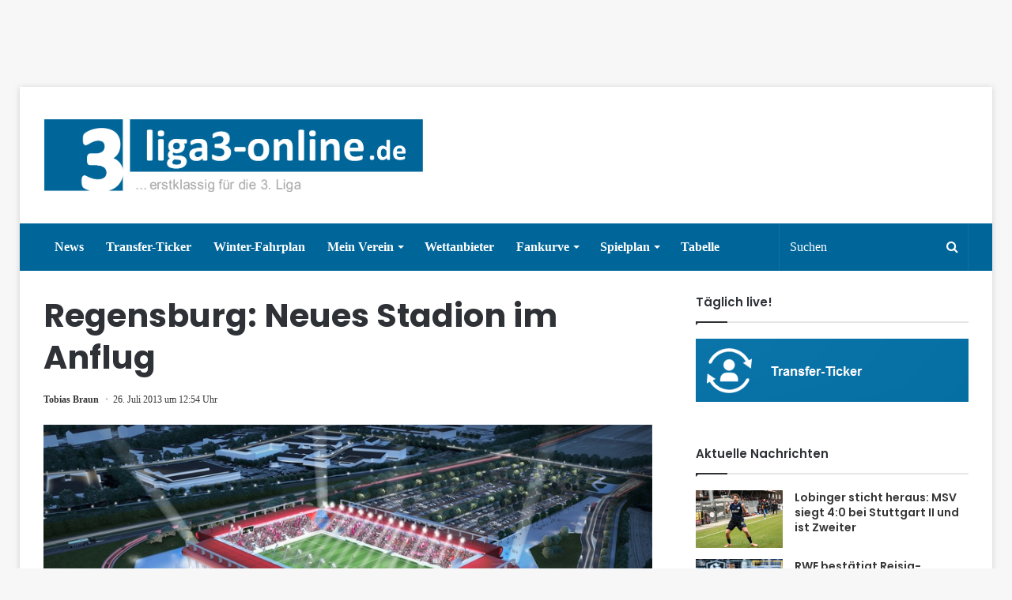

--- FILE ---
content_type: text/html; charset=UTF-8
request_url: https://www.liga3-online.de/regensburg-neues-stadion-im-anflug/
body_size: 21884
content:
<!DOCTYPE html>
<html lang="de">
<head>
          <script type="text/javascript" data-cmp-ab="1" src="https://cdn.consentmanager.net/delivery/autoblocking/dc5dc895ddf4.js" data-cmp-host="d.delivery.consentmanager.net" data-cmp-cdn="cdn.consentmanager.net" data-cmp-codesrc="1"></script>

         <link rel="stylesheet" href="https://www.liga3-online.de/wp-content/uploads/omgf/webfont-loader-0-mod-jj4n4/webfont-loader-0-mod-jj4n4.css" media="all" data-cmp-info="10">
         <style>
                 .wf-active .logo-text, .wf-active h1, .wf-active h2, .wf-active h3, .wf-active h4, .wf-active h5, .wf-active h6 {
    font-family: 'Poppins' !important;
}
         </style>





         <meta charset="UTF-8" />
        <link rel="profile" href="https://gmpg.org/xfn/11" />
        <link rel="pingback" href="https://www.liga3-online.de/xmlrpc.php" />
        <title>Regensburg: Neues Stadion im Anflug &#8211; liga3-online.de</title>
<meta name='robots' content='max-image-preview:large' />
	<style>img:is([sizes="auto" i], [sizes^="auto," i]) { contain-intrinsic-size: 3000px 1500px }</style>
	<link rel="alternate" type="application/rss+xml" title="liga3-online.de &raquo; Feed" href="https://www.liga3-online.de/feed/" />
<link rel="alternate" type="application/rss+xml" title="liga3-online.de &raquo; Kommentar-Feed" href="https://www.liga3-online.de/comments/feed/" />
<link rel="alternate" type="application/rss+xml" title="liga3-online.de &raquo; Regensburg: Neues Stadion im Anflug-Kommentar-Feed" href="https://www.liga3-online.de/regensburg-neues-stadion-im-anflug/feed/" />
<link id='omgf-preload-0' rel='preload' href='https://www.liga3-online.de/wp-content/uploads/omgf/webfont-loader-0-mod-jj4n4/poppins-normal-400.woff2' as='font' type='font/woff2' crossorigin />
<link id='omgf-preload-1' rel='preload' href='https://www.liga3-online.de/wp-content/uploads/omgf/webfont-loader-0-mod-jj4n4/poppins-normal-500.woff2' as='font' type='font/woff2' crossorigin />
<link id='omgf-preload-2' rel='preload' href='https://www.liga3-online.de/wp-content/uploads/omgf/webfont-loader-0-mod-jj4n4/poppins-normal-600.woff2' as='font' type='font/woff2' crossorigin />
<link id='omgf-preload-3' rel='preload' href='https://www.liga3-online.de/wp-content/uploads/omgf/webfont-loader-0-mod-jj4n4/poppins-normal-700.woff2' as='font' type='font/woff2' crossorigin />
<script type="text/javascript">
/* <![CDATA[ */
window._wpemojiSettings = {"baseUrl":"https:\/\/s.w.org\/images\/core\/emoji\/16.0.1\/72x72\/","ext":".png","svgUrl":"https:\/\/s.w.org\/images\/core\/emoji\/16.0.1\/svg\/","svgExt":".svg","source":{"concatemoji":"https:\/\/www.liga3-online.de\/wp-includes\/js\/wp-emoji-release.min.js"}};
/*! This file is auto-generated */
!function(s,n){var o,i,e;function c(e){try{var t={supportTests:e,timestamp:(new Date).valueOf()};sessionStorage.setItem(o,JSON.stringify(t))}catch(e){}}function p(e,t,n){e.clearRect(0,0,e.canvas.width,e.canvas.height),e.fillText(t,0,0);var t=new Uint32Array(e.getImageData(0,0,e.canvas.width,e.canvas.height).data),a=(e.clearRect(0,0,e.canvas.width,e.canvas.height),e.fillText(n,0,0),new Uint32Array(e.getImageData(0,0,e.canvas.width,e.canvas.height).data));return t.every(function(e,t){return e===a[t]})}function u(e,t){e.clearRect(0,0,e.canvas.width,e.canvas.height),e.fillText(t,0,0);for(var n=e.getImageData(16,16,1,1),a=0;a<n.data.length;a++)if(0!==n.data[a])return!1;return!0}function f(e,t,n,a){switch(t){case"flag":return n(e,"\ud83c\udff3\ufe0f\u200d\u26a7\ufe0f","\ud83c\udff3\ufe0f\u200b\u26a7\ufe0f")?!1:!n(e,"\ud83c\udde8\ud83c\uddf6","\ud83c\udde8\u200b\ud83c\uddf6")&&!n(e,"\ud83c\udff4\udb40\udc67\udb40\udc62\udb40\udc65\udb40\udc6e\udb40\udc67\udb40\udc7f","\ud83c\udff4\u200b\udb40\udc67\u200b\udb40\udc62\u200b\udb40\udc65\u200b\udb40\udc6e\u200b\udb40\udc67\u200b\udb40\udc7f");case"emoji":return!a(e,"\ud83e\udedf")}return!1}function g(e,t,n,a){var r="undefined"!=typeof WorkerGlobalScope&&self instanceof WorkerGlobalScope?new OffscreenCanvas(300,150):s.createElement("canvas"),o=r.getContext("2d",{willReadFrequently:!0}),i=(o.textBaseline="top",o.font="600 32px Arial",{});return e.forEach(function(e){i[e]=t(o,e,n,a)}),i}function t(e){var t=s.createElement("script");t.src=e,t.defer=!0,s.head.appendChild(t)}"undefined"!=typeof Promise&&(o="wpEmojiSettingsSupports",i=["flag","emoji"],n.supports={everything:!0,everythingExceptFlag:!0},e=new Promise(function(e){s.addEventListener("DOMContentLoaded",e,{once:!0})}),new Promise(function(t){var n=function(){try{var e=JSON.parse(sessionStorage.getItem(o));if("object"==typeof e&&"number"==typeof e.timestamp&&(new Date).valueOf()<e.timestamp+604800&&"object"==typeof e.supportTests)return e.supportTests}catch(e){}return null}();if(!n){if("undefined"!=typeof Worker&&"undefined"!=typeof OffscreenCanvas&&"undefined"!=typeof URL&&URL.createObjectURL&&"undefined"!=typeof Blob)try{var e="postMessage("+g.toString()+"("+[JSON.stringify(i),f.toString(),p.toString(),u.toString()].join(",")+"));",a=new Blob([e],{type:"text/javascript"}),r=new Worker(URL.createObjectURL(a),{name:"wpTestEmojiSupports"});return void(r.onmessage=function(e){c(n=e.data),r.terminate(),t(n)})}catch(e){}c(n=g(i,f,p,u))}t(n)}).then(function(e){for(var t in e)n.supports[t]=e[t],n.supports.everything=n.supports.everything&&n.supports[t],"flag"!==t&&(n.supports.everythingExceptFlag=n.supports.everythingExceptFlag&&n.supports[t]);n.supports.everythingExceptFlag=n.supports.everythingExceptFlag&&!n.supports.flag,n.DOMReady=!1,n.readyCallback=function(){n.DOMReady=!0}}).then(function(){return e}).then(function(){var e;n.supports.everything||(n.readyCallback(),(e=n.source||{}).concatemoji?t(e.concatemoji):e.wpemoji&&e.twemoji&&(t(e.twemoji),t(e.wpemoji)))}))}((window,document),window._wpemojiSettings);
/* ]]> */
</script>
<style id='wp-emoji-styles-inline-css' type='text/css'>

	img.wp-smiley, img.emoji {
		display: inline !important;
		border: none !important;
		box-shadow: none !important;
		height: 1em !important;
		width: 1em !important;
		margin: 0 0.07em !important;
		vertical-align: -0.1em !important;
		background: none !important;
		padding: 0 !important;
	}
</style>
<link rel='stylesheet' id='wp-block-library-css' href='https://www.liga3-online.de/wp-includes/css/dist/block-library/style.min.css' type='text/css' media='all' />
<style id='wp-block-library-theme-inline-css' type='text/css'>
.wp-block-audio :where(figcaption){color:#555;font-size:13px;text-align:center}.is-dark-theme .wp-block-audio :where(figcaption){color:#ffffffa6}.wp-block-audio{margin:0 0 1em}.wp-block-code{border:1px solid #ccc;border-radius:4px;font-family:Menlo,Consolas,monaco,monospace;padding:.8em 1em}.wp-block-embed :where(figcaption){color:#555;font-size:13px;text-align:center}.is-dark-theme .wp-block-embed :where(figcaption){color:#ffffffa6}.wp-block-embed{margin:0 0 1em}.blocks-gallery-caption{color:#555;font-size:13px;text-align:center}.is-dark-theme .blocks-gallery-caption{color:#ffffffa6}:root :where(.wp-block-image figcaption){color:#555;font-size:13px;text-align:center}.is-dark-theme :root :where(.wp-block-image figcaption){color:#ffffffa6}.wp-block-image{margin:0 0 1em}.wp-block-pullquote{border-bottom:4px solid;border-top:4px solid;color:currentColor;margin-bottom:1.75em}.wp-block-pullquote cite,.wp-block-pullquote footer,.wp-block-pullquote__citation{color:currentColor;font-size:.8125em;font-style:normal;text-transform:uppercase}.wp-block-quote{border-left:.25em solid;margin:0 0 1.75em;padding-left:1em}.wp-block-quote cite,.wp-block-quote footer{color:currentColor;font-size:.8125em;font-style:normal;position:relative}.wp-block-quote:where(.has-text-align-right){border-left:none;border-right:.25em solid;padding-left:0;padding-right:1em}.wp-block-quote:where(.has-text-align-center){border:none;padding-left:0}.wp-block-quote.is-large,.wp-block-quote.is-style-large,.wp-block-quote:where(.is-style-plain){border:none}.wp-block-search .wp-block-search__label{font-weight:700}.wp-block-search__button{border:1px solid #ccc;padding:.375em .625em}:where(.wp-block-group.has-background){padding:1.25em 2.375em}.wp-block-separator.has-css-opacity{opacity:.4}.wp-block-separator{border:none;border-bottom:2px solid;margin-left:auto;margin-right:auto}.wp-block-separator.has-alpha-channel-opacity{opacity:1}.wp-block-separator:not(.is-style-wide):not(.is-style-dots){width:100px}.wp-block-separator.has-background:not(.is-style-dots){border-bottom:none;height:1px}.wp-block-separator.has-background:not(.is-style-wide):not(.is-style-dots){height:2px}.wp-block-table{margin:0 0 1em}.wp-block-table td,.wp-block-table th{word-break:normal}.wp-block-table :where(figcaption){color:#555;font-size:13px;text-align:center}.is-dark-theme .wp-block-table :where(figcaption){color:#ffffffa6}.wp-block-video :where(figcaption){color:#555;font-size:13px;text-align:center}.is-dark-theme .wp-block-video :where(figcaption){color:#ffffffa6}.wp-block-video{margin:0 0 1em}:root :where(.wp-block-template-part.has-background){margin-bottom:0;margin-top:0;padding:1.25em 2.375em}
</style>
<style id='classic-theme-styles-inline-css' type='text/css'>
/*! This file is auto-generated */
.wp-block-button__link{color:#fff;background-color:#32373c;border-radius:9999px;box-shadow:none;text-decoration:none;padding:calc(.667em + 2px) calc(1.333em + 2px);font-size:1.125em}.wp-block-file__button{background:#32373c;color:#fff;text-decoration:none}
</style>
<style id='pdfp-pdfposter-style-inline-css' type='text/css'>
.pdfp_wrapper .pdf{position:relative}.pdfp_wrapper.pdfp_popup_enabled .iframe_wrapper{display:none}.pdfp_wrapper.pdfp_popup_enabled .iframe_wrapper:fullscreen{display:block}.pdfp_wrapper .iframe_wrapper{height:100%;width:100%}.pdfp_wrapper .iframe_wrapper:fullscreen iframe{height:100vh!important}.pdfp_wrapper .iframe_wrapper iframe{width:100%}.pdfp_wrapper .iframe_wrapper .close{background:#fff;border:1px solid #ddd;border-radius:3px;color:#222;cursor:pointer;display:none;font-family:sans-serif;font-size:36px;line-height:100%;padding:0 7px;position:absolute;right:12px;top:35px;z-index:9999}.pdfp_wrapper .iframe_wrapper:fullscreen .close{display:block}.pdfp_wrapper .pdfp_fullscreen_close{display:none}.pdfp_wrapper.pdfp_fullscreen_opened .pdfp_fullscreen_close{align-items:center;background:#fff;border-radius:3px;color:#222;cursor:pointer;display:flex;font-size:35px;height:30px;justify-content:center;overflow:hidden;padding-bottom:4px;position:fixed;right:20px;top:20px;width:32px}.pdfp_wrapper.pdfp_fullscreen_opened .pdfp_fullscreen_overlay{background:#2229;height:100%;left:0;position:fixed;top:0;width:100%}.pdfp_wrapper.pdfp_fullscreen_opened .iframe_wrapper{display:block;height:90vh;left:50%;max-width:95%;position:fixed;top:50%;transform:translate(-50%,-50%);width:900px;z-index:99999999999}.pdfp_wrapper iframe{border:none;outline:none}.pdfp-adobe-viewer{border:1px solid #ddd;border-radius:3px;cursor:pointer;outline:none;text-decoration:none}.pdfp_download{margin-right:15px}.cta_wrapper{margin-bottom:10px;text-align:left}.cta_wrapper button{cursor:pointer}.pdfp_wrapper p{margin:10px 0;text-align:center}.popout-disabled{height:50px;position:absolute;right:12px;top:12px;width:50px}.pdfp_wrapper iframe{max-width:100%}.ViewSDK_hideOverflow[data-align=center]{margin-left:auto;margin-right:auto}.ViewSDK_hideOverflow[data-align=left]{margin-right:auto}.ViewSDK_hideOverflow[data-align=right]{margin-left:auto}@media screen and (max-width:768px){.pdfp_wrapper iframe{height:calc(100vw + 120px)}}@media screen and (max-width:576px){.cta_wrapper .pdfp_download{margin-bottom:10px;margin-right:0}.cta_wrapper .pdfp_download button{margin-right:0!important}.cta_wrapper{align-items:center;display:flex;flex-direction:column}}
.pdfp_wrapper .pdf{position:relative}.pdfp_wrapper .iframe_wrapper{height:100%;width:100%}.pdfp_wrapper .iframe_wrapper:fullscreen iframe{height:100vh!important}.pdfp_wrapper .iframe_wrapper iframe{width:100%}.pdfp_wrapper .iframe_wrapper .close{background:#fff;border:1px solid #ddd;border-radius:3px;color:#222;cursor:pointer;display:none;font-family:sans-serif;font-size:36px;line-height:100%;padding:0 7px;position:absolute;right:12px;top:35px;z-index:9999}.pdfp_wrapper .iframe_wrapper:fullscreen .close{display:block}.pdfp-adobe-viewer{border:1px solid #ddd;border-radius:3px;cursor:pointer;outline:none;text-decoration:none}.pdfp_download{margin-right:15px}.cta_wrapper{margin-bottom:10px}.pdfp_wrapper p{margin:10px 0;text-align:center}.popout-disabled{height:50px;position:absolute;right:12px;top:12px;width:50px}@media screen and (max-width:768px){.pdfp_wrapper iframe{height:calc(100vw + 120px)}}.ViewSDK_hideOverflow[data-align=center]{margin-left:auto;margin-right:auto}.ViewSDK_hideOverflow[data-align=left]{margin-right:auto}.ViewSDK_hideOverflow[data-align=right]{margin-left:auto}@media screen and (max-width:768px){.pdfp_wrapper iframe{height:calc(100vw + 120px)!important}}@media screen and (max-width:576px){.cta_wrapper .pdfp_download{margin-bottom:10px;margin-right:0}.cta_wrapper .pdfp_download button{margin-right:0!important}.cta_wrapper{align-items:center;display:flex;flex-direction:column}}

</style>
<style id='global-styles-inline-css' type='text/css'>
:root{--wp--preset--aspect-ratio--square: 1;--wp--preset--aspect-ratio--4-3: 4/3;--wp--preset--aspect-ratio--3-4: 3/4;--wp--preset--aspect-ratio--3-2: 3/2;--wp--preset--aspect-ratio--2-3: 2/3;--wp--preset--aspect-ratio--16-9: 16/9;--wp--preset--aspect-ratio--9-16: 9/16;--wp--preset--color--black: #000000;--wp--preset--color--cyan-bluish-gray: #abb8c3;--wp--preset--color--white: #ffffff;--wp--preset--color--pale-pink: #f78da7;--wp--preset--color--vivid-red: #cf2e2e;--wp--preset--color--luminous-vivid-orange: #ff6900;--wp--preset--color--luminous-vivid-amber: #fcb900;--wp--preset--color--light-green-cyan: #7bdcb5;--wp--preset--color--vivid-green-cyan: #00d084;--wp--preset--color--pale-cyan-blue: #8ed1fc;--wp--preset--color--vivid-cyan-blue: #0693e3;--wp--preset--color--vivid-purple: #9b51e0;--wp--preset--gradient--vivid-cyan-blue-to-vivid-purple: linear-gradient(135deg,rgba(6,147,227,1) 0%,rgb(155,81,224) 100%);--wp--preset--gradient--light-green-cyan-to-vivid-green-cyan: linear-gradient(135deg,rgb(122,220,180) 0%,rgb(0,208,130) 100%);--wp--preset--gradient--luminous-vivid-amber-to-luminous-vivid-orange: linear-gradient(135deg,rgba(252,185,0,1) 0%,rgba(255,105,0,1) 100%);--wp--preset--gradient--luminous-vivid-orange-to-vivid-red: linear-gradient(135deg,rgba(255,105,0,1) 0%,rgb(207,46,46) 100%);--wp--preset--gradient--very-light-gray-to-cyan-bluish-gray: linear-gradient(135deg,rgb(238,238,238) 0%,rgb(169,184,195) 100%);--wp--preset--gradient--cool-to-warm-spectrum: linear-gradient(135deg,rgb(74,234,220) 0%,rgb(151,120,209) 20%,rgb(207,42,186) 40%,rgb(238,44,130) 60%,rgb(251,105,98) 80%,rgb(254,248,76) 100%);--wp--preset--gradient--blush-light-purple: linear-gradient(135deg,rgb(255,206,236) 0%,rgb(152,150,240) 100%);--wp--preset--gradient--blush-bordeaux: linear-gradient(135deg,rgb(254,205,165) 0%,rgb(254,45,45) 50%,rgb(107,0,62) 100%);--wp--preset--gradient--luminous-dusk: linear-gradient(135deg,rgb(255,203,112) 0%,rgb(199,81,192) 50%,rgb(65,88,208) 100%);--wp--preset--gradient--pale-ocean: linear-gradient(135deg,rgb(255,245,203) 0%,rgb(182,227,212) 50%,rgb(51,167,181) 100%);--wp--preset--gradient--electric-grass: linear-gradient(135deg,rgb(202,248,128) 0%,rgb(113,206,126) 100%);--wp--preset--gradient--midnight: linear-gradient(135deg,rgb(2,3,129) 0%,rgb(40,116,252) 100%);--wp--preset--font-size--small: 13px;--wp--preset--font-size--medium: 20px;--wp--preset--font-size--large: 36px;--wp--preset--font-size--x-large: 42px;--wp--preset--spacing--20: 0.44rem;--wp--preset--spacing--30: 0.67rem;--wp--preset--spacing--40: 1rem;--wp--preset--spacing--50: 1.5rem;--wp--preset--spacing--60: 2.25rem;--wp--preset--spacing--70: 3.38rem;--wp--preset--spacing--80: 5.06rem;--wp--preset--shadow--natural: 6px 6px 9px rgba(0, 0, 0, 0.2);--wp--preset--shadow--deep: 12px 12px 50px rgba(0, 0, 0, 0.4);--wp--preset--shadow--sharp: 6px 6px 0px rgba(0, 0, 0, 0.2);--wp--preset--shadow--outlined: 6px 6px 0px -3px rgba(255, 255, 255, 1), 6px 6px rgba(0, 0, 0, 1);--wp--preset--shadow--crisp: 6px 6px 0px rgba(0, 0, 0, 1);}:where(.is-layout-flex){gap: 0.5em;}:where(.is-layout-grid){gap: 0.5em;}body .is-layout-flex{display: flex;}.is-layout-flex{flex-wrap: wrap;align-items: center;}.is-layout-flex > :is(*, div){margin: 0;}body .is-layout-grid{display: grid;}.is-layout-grid > :is(*, div){margin: 0;}:where(.wp-block-columns.is-layout-flex){gap: 2em;}:where(.wp-block-columns.is-layout-grid){gap: 2em;}:where(.wp-block-post-template.is-layout-flex){gap: 1.25em;}:where(.wp-block-post-template.is-layout-grid){gap: 1.25em;}.has-black-color{color: var(--wp--preset--color--black) !important;}.has-cyan-bluish-gray-color{color: var(--wp--preset--color--cyan-bluish-gray) !important;}.has-white-color{color: var(--wp--preset--color--white) !important;}.has-pale-pink-color{color: var(--wp--preset--color--pale-pink) !important;}.has-vivid-red-color{color: var(--wp--preset--color--vivid-red) !important;}.has-luminous-vivid-orange-color{color: var(--wp--preset--color--luminous-vivid-orange) !important;}.has-luminous-vivid-amber-color{color: var(--wp--preset--color--luminous-vivid-amber) !important;}.has-light-green-cyan-color{color: var(--wp--preset--color--light-green-cyan) !important;}.has-vivid-green-cyan-color{color: var(--wp--preset--color--vivid-green-cyan) !important;}.has-pale-cyan-blue-color{color: var(--wp--preset--color--pale-cyan-blue) !important;}.has-vivid-cyan-blue-color{color: var(--wp--preset--color--vivid-cyan-blue) !important;}.has-vivid-purple-color{color: var(--wp--preset--color--vivid-purple) !important;}.has-black-background-color{background-color: var(--wp--preset--color--black) !important;}.has-cyan-bluish-gray-background-color{background-color: var(--wp--preset--color--cyan-bluish-gray) !important;}.has-white-background-color{background-color: var(--wp--preset--color--white) !important;}.has-pale-pink-background-color{background-color: var(--wp--preset--color--pale-pink) !important;}.has-vivid-red-background-color{background-color: var(--wp--preset--color--vivid-red) !important;}.has-luminous-vivid-orange-background-color{background-color: var(--wp--preset--color--luminous-vivid-orange) !important;}.has-luminous-vivid-amber-background-color{background-color: var(--wp--preset--color--luminous-vivid-amber) !important;}.has-light-green-cyan-background-color{background-color: var(--wp--preset--color--light-green-cyan) !important;}.has-vivid-green-cyan-background-color{background-color: var(--wp--preset--color--vivid-green-cyan) !important;}.has-pale-cyan-blue-background-color{background-color: var(--wp--preset--color--pale-cyan-blue) !important;}.has-vivid-cyan-blue-background-color{background-color: var(--wp--preset--color--vivid-cyan-blue) !important;}.has-vivid-purple-background-color{background-color: var(--wp--preset--color--vivid-purple) !important;}.has-black-border-color{border-color: var(--wp--preset--color--black) !important;}.has-cyan-bluish-gray-border-color{border-color: var(--wp--preset--color--cyan-bluish-gray) !important;}.has-white-border-color{border-color: var(--wp--preset--color--white) !important;}.has-pale-pink-border-color{border-color: var(--wp--preset--color--pale-pink) !important;}.has-vivid-red-border-color{border-color: var(--wp--preset--color--vivid-red) !important;}.has-luminous-vivid-orange-border-color{border-color: var(--wp--preset--color--luminous-vivid-orange) !important;}.has-luminous-vivid-amber-border-color{border-color: var(--wp--preset--color--luminous-vivid-amber) !important;}.has-light-green-cyan-border-color{border-color: var(--wp--preset--color--light-green-cyan) !important;}.has-vivid-green-cyan-border-color{border-color: var(--wp--preset--color--vivid-green-cyan) !important;}.has-pale-cyan-blue-border-color{border-color: var(--wp--preset--color--pale-cyan-blue) !important;}.has-vivid-cyan-blue-border-color{border-color: var(--wp--preset--color--vivid-cyan-blue) !important;}.has-vivid-purple-border-color{border-color: var(--wp--preset--color--vivid-purple) !important;}.has-vivid-cyan-blue-to-vivid-purple-gradient-background{background: var(--wp--preset--gradient--vivid-cyan-blue-to-vivid-purple) !important;}.has-light-green-cyan-to-vivid-green-cyan-gradient-background{background: var(--wp--preset--gradient--light-green-cyan-to-vivid-green-cyan) !important;}.has-luminous-vivid-amber-to-luminous-vivid-orange-gradient-background{background: var(--wp--preset--gradient--luminous-vivid-amber-to-luminous-vivid-orange) !important;}.has-luminous-vivid-orange-to-vivid-red-gradient-background{background: var(--wp--preset--gradient--luminous-vivid-orange-to-vivid-red) !important;}.has-very-light-gray-to-cyan-bluish-gray-gradient-background{background: var(--wp--preset--gradient--very-light-gray-to-cyan-bluish-gray) !important;}.has-cool-to-warm-spectrum-gradient-background{background: var(--wp--preset--gradient--cool-to-warm-spectrum) !important;}.has-blush-light-purple-gradient-background{background: var(--wp--preset--gradient--blush-light-purple) !important;}.has-blush-bordeaux-gradient-background{background: var(--wp--preset--gradient--blush-bordeaux) !important;}.has-luminous-dusk-gradient-background{background: var(--wp--preset--gradient--luminous-dusk) !important;}.has-pale-ocean-gradient-background{background: var(--wp--preset--gradient--pale-ocean) !important;}.has-electric-grass-gradient-background{background: var(--wp--preset--gradient--electric-grass) !important;}.has-midnight-gradient-background{background: var(--wp--preset--gradient--midnight) !important;}.has-small-font-size{font-size: var(--wp--preset--font-size--small) !important;}.has-medium-font-size{font-size: var(--wp--preset--font-size--medium) !important;}.has-large-font-size{font-size: var(--wp--preset--font-size--large) !important;}.has-x-large-font-size{font-size: var(--wp--preset--font-size--x-large) !important;}
:where(.wp-block-post-template.is-layout-flex){gap: 1.25em;}:where(.wp-block-post-template.is-layout-grid){gap: 1.25em;}
:where(.wp-block-columns.is-layout-flex){gap: 2em;}:where(.wp-block-columns.is-layout-grid){gap: 2em;}
:root :where(.wp-block-pullquote){font-size: 1.5em;line-height: 1.6;}
</style>
<link rel='stylesheet' id='mks_shortcodes_fntawsm_css-css' href='https://www.liga3-online.de/wp-content/uploads/omgf/plugins/meks-flexible-shortcodes/css/font-awesome/css/font-awesome.min.css' type='text/css' media='screen' />
<link rel='stylesheet' id='mks_shortcodes_simple_line_icons-css' href='https://www.liga3-online.de/wp-content/uploads/omgf/plugins/meks-flexible-shortcodes/css/simple-line/simple-line-icons.css' type='text/css' media='screen' />
<link rel='stylesheet' id='mks_shortcodes_css-css' href='https://www.liga3-online.de/wp-content/plugins/meks-flexible-shortcodes/css/style.css' type='text/css' media='screen' />
<link rel='stylesheet' id='pdfp-public-css' href='https://www.liga3-online.de/wp-content/plugins/pdf-poster/build/public.css' type='text/css' media='all' />
<link rel='stylesheet' id='wp-polls-css' href='https://www.liga3-online.de/wp-content/plugins/wp-polls/polls-css.css' type='text/css' media='all' />
<style id='wp-polls-inline-css' type='text/css'>
.wp-polls .pollbar {
	margin: 1px;
	font-size: 6px;
	line-height: 8px;
	height: 8px;
	background-image: url('https://www.liga3-online.de/wp-content/plugins/wp-polls/images/default/pollbg.gif');
	border: 1px solid #c8c8c8;
}

</style>
<link rel='stylesheet' id='yop-public-css' href='https://www.liga3-online.de/wp-content/uploads/omgf/plugins/yop-poll/public/assets/css/yop-poll-public-6.5.37.css' type='text/css' media='all' />
<link rel='stylesheet' id='tie-css-styles-css' href='https://www.liga3-online.de/wp-content/uploads/omgf/themes/jannah/assets/css/style.css' type='text/css' media='all' />
<link rel='stylesheet' id='tie-css-ilightbox-css' href='https://www.liga3-online.de/wp-content/themes/jannah/assets/css/ilightbox/dark-skin/skin.css' type='text/css' media='all' />
<style id='tie-css-ilightbox-inline-css' type='text/css'>
.wf-active .logo-text,.wf-active h1,.wf-active h2,.wf-active h3,.wf-active h4,.wf-active h5,.wf-active h6{font-family: 'Poppins';}.brand-title,a:hover,#tie-popup-search-submit,#logo.text-logo a,.theme-header nav .components #search-submit:hover,.theme-header .header-nav .components > li:hover > a,.theme-header .header-nav .components li a:hover,.main-menu ul.cats-vertical li a.is-active,.main-menu ul.cats-vertical li a:hover,.main-nav li.mega-menu .post-meta a:hover,.main-nav li.mega-menu .post-box-title a:hover,.main-nav-light .main-nav .menu ul li:hover > a,.main-nav-light .main-nav .menu ul li.current-menu-item:not(.mega-link-column) > a,.search-in-main-nav.autocomplete-suggestions a:hover,.top-nav .menu li:hover > a,.top-nav .menu > .tie-current-menu > a,.search-in-top-nav.autocomplete-suggestions .post-title a:hover,div.mag-box .mag-box-options .mag-box-filter-links a.active,.mag-box-filter-links .flexMenu-viewMore:hover > a,.stars-rating-active,body .tabs.tabs .active > a,.video-play-icon,.spinner-circle:after,#go-to-content:hover,.comment-list .comment-author .fn,.commentlist .comment-author .fn,blockquote::before,blockquote cite,blockquote.quote-simple p,.multiple-post-pages a:hover,#story-index li .is-current,.latest-tweets-widget .twitter-icon-wrap span,.wide-slider-nav-wrapper .slide,.wide-next-prev-slider-wrapper .tie-slider-nav li:hover span,#instagram-link:hover,.review-final-score h3,#mobile-menu-icon:hover .menu-text,.entry a,.entry .post-bottom-meta a[href]:hover,.widget.tie-weather-widget .icon-basecloud-bg:after,q a,blockquote a,.site-footer a:hover,.site-footer .stars-rating-active,.site-footer .twitter-icon-wrap span,.site-info a:hover{color: #006699;}[type='submit'],.button,.generic-button a,.generic-button button,.theme-header .header-nav .comp-sub-menu a.button.guest-btn:hover,.theme-header .header-nav .comp-sub-menu a.checkout-button,nav.main-nav .menu > li.tie-current-menu > a,nav.main-nav .menu > li:hover > a,.main-menu .mega-links-head:after,.main-nav .mega-menu.mega-cat .cats-horizontal li a.is-active,.main-nav .mega-menu.mega-cat .cats-horizontal li a:hover,#mobile-menu-icon:hover .nav-icon,#mobile-menu-icon:hover .nav-icon:before,#mobile-menu-icon:hover .nav-icon:after,.search-in-main-nav.autocomplete-suggestions a.button,.search-in-top-nav.autocomplete-suggestions a.button,.spinner > div,.post-cat,.pages-numbers li.current span,.multiple-post-pages > span,#tie-wrapper .mejs-container .mejs-controls,.mag-box-filter-links a:hover,.slider-arrow-nav a:not(.pagination-disabled):hover,.comment-list .reply a:hover,.commentlist .reply a:hover,#reading-position-indicator,#story-index-icon,.videos-block .playlist-title,.review-percentage .review-item span span,.tie-slick-dots li.slick-active button,.tie-slick-dots li button:hover,.digital-rating-static strong,.timeline-widget li a:hover .date:before,#wp-calendar #today,.posts-list-counter li:before,.cat-counter a + span,.tie-slider-nav li span:hover,.fullwidth-area .widget_tag_cloud .tagcloud a:hover,.magazine2:not(.block-head-4) .dark-widgetized-area ul.tabs a:hover,.magazine2:not(.block-head-4) .dark-widgetized-area ul.tabs .active a,.magazine1 .dark-widgetized-area ul.tabs a:hover,.magazine1 .dark-widgetized-area ul.tabs .active a,.block-head-4.magazine2 .dark-widgetized-area .tabs.tabs .active a,.block-head-4.magazine2 .dark-widgetized-area .tabs > .active a:before,.block-head-4.magazine2 .dark-widgetized-area .tabs > .active a:after,.demo_store,.demo #logo:after,.widget.tie-weather-widget,span.video-close-btn:hover,#go-to-top,.latest-tweets-widget .slider-links .button:not(:hover){background-color: #006699;color: #FFFFFF;}.tie-weather-widget .widget-title h4,.block-head-4.magazine2 #footer .tabs .active a:hover{color: #FFFFFF;}pre,code,.pages-numbers li.current span,.theme-header .header-nav .comp-sub-menu a.button.guest-btn:hover,.multiple-post-pages > span,.post-content-slideshow .tie-slider-nav li span:hover,#tie-body .tie-slider-nav li > span:hover,#instagram-link:before,#instagram-link:after,.slider-arrow-nav a:not(.pagination-disabled):hover,.main-nav .mega-menu.mega-cat .cats-horizontal li a.is-active,.main-nav .mega-menu.mega-cat .cats-horizontal li a:hover,.main-menu .menu > li > .menu-sub-content{border-color: #006699;}.main-menu .menu > li.tie-current-menu{border-bottom-color: #006699;}.top-nav .menu li.menu-item-has-children:hover > a:before{border-top-color: #006699;}.main-nav .main-menu .menu > li.tie-current-menu > a:before,.main-nav .main-menu .menu > li:hover > a:before{border-top-color: #FFFFFF;}header.main-nav-light .main-nav .menu-item-has-children li:hover > a:before,header.main-nav-light .main-nav .mega-menu li:hover > a:before{border-left-color: #006699;}.rtl header.main-nav-light .main-nav .menu-item-has-children li:hover > a:before,.rtl header.main-nav-light .main-nav .mega-menu li:hover > a:before{border-right-color: #006699;border-left-color: transparent;}.top-nav ul.menu li .menu-item-has-children:hover > a:before{border-top-color: transparent;border-left-color: #006699;}.rtl .top-nav ul.menu li .menu-item-has-children:hover > a:before{border-left-color: transparent;border-right-color: #006699;}::-moz-selection{background-color: #006699;color: #FFFFFF;}::selection{background-color: #006699;color: #FFFFFF;}circle.circle_bar{stroke: #006699;}#reading-position-indicator{box-shadow: 0 0 10px rgba( 0,102,153,0.7);}#tie-popup-search-submit:hover,#logo.text-logo a:hover,.entry a:hover,.block-head-4.magazine2 .site-footer .tabs li a:hover,q a:hover,blockquote a:hover{color: #003467;}.button:hover,input[type='submit']:hover,.generic-button a:hover,.generic-button button:hover,a.post-cat:hover,.site-footer .button:hover,.site-footer [type='submit']:hover,.search-in-main-nav.autocomplete-suggestions a.button:hover,.search-in-top-nav.autocomplete-suggestions a.button:hover,.theme-header .header-nav .comp-sub-menu a.checkout-button:hover{background-color: #003467;color: #FFFFFF;}.theme-header .header-nav .comp-sub-menu a.checkout-button:not(:hover),.entry a.button{color: #FFFFFF;}#story-index.is-compact ul{background-color: #006699;}#story-index.is-compact ul li a,#story-index.is-compact ul li .is-current{color: #FFFFFF;}#main-nav ul.menu > li.tie-current-menu > a,#main-nav ul.menu > li:hover > a,#main-nav .spinner > div,.main-menu .mega-links-head:after{background-color: !important;}#main-nav a,#main-nav .dropdown-social-icons li a span,.search-in-main-nav.autocomplete-suggestions a {color: #FFFFFF !important;}#main-nav .main-menu ul.menu > li.tie-current-menu,#theme-header nav .menu > li > .menu-sub-content{border-color: ;}#main-nav .spinner-circle:after{color: !important;}.main-nav-light #main-nav .menu-item-has-children li:hover > a:before,.main-nav-light #main-nav .mega-menu li:hover > a:before{border-left-color: #FFFFFF !important;}.rtl .main-nav-light #main-nav .menu-item-has-children li:hover > a:before,.rtl .main-nav-light #main-nav .mega-menu li:hover > a:before{border-right-color: #FFFFFF !important;border-left-color: transparent !important;}#tie-body .mag-box-title h3 a,#tie-body .block-more-button{color: #006699;}#tie-body .mag-box-title h3 a:hover,#tie-body .block-more-button:hover{color: #003467;}#tie-body .mag-box-title{color: #006699;}#tie-body .mag-box-title:before{border-top-color: #006699;}#tie-body .mag-box-title:after,#tie-body #footer .widget-title:after{background-color: #006699;}#main-nav{background-color : #006699;border-width: 0;}#theme-header #main-nav:not(.fixed-nav){bottom: 0;}#main-nav.fixed-nav{background-color : rgba( 0,102,153 ,0.95);}#main-nav .main-menu-wrapper,#main-nav .menu-sub-content,#main-nav .comp-sub-menu,#main-nav .guest-btn,.search-in-main-nav.autocomplete-suggestions{background-color: #006699;}#main-nav .icon-basecloud-bg:after{color: #006699;}#main-nav *,.search-in-main-nav.autocomplete-suggestions{border-color: rgba(255,255,255,0.07);}.main-nav-boxed #main-nav .main-menu-wrapper{border-width: 0;}#footer{background-color: #006699;}#site-info{background-color: #006699;}@media (max-width: 991px) {#tie-wrapper #theme-header,#tie-wrapper #theme-header #main-nav .main-menu-wrapper,#tie-wrapper #theme-header .logo-container{background: transparent;}#tie-wrapper #theme-header .logo-container,#tie-wrapper #theme-header #main-nav {background-color: #006699;}}#footer .posts-list-counter .posts-list-items li:before{border-color: #006699;}#footer .timeline-widget a .date:before{border-color: rgba(0,102,153,0.8);}#footer .footer-boxed-widget-area,#footer textarea,#footer input:not([type=submit]),#footer select,#footer code,#footer kbd,#footer pre,#footer samp,#footer .show-more-button,#footer .slider-links .tie-slider-nav span,#footer #wp-calendar,#footer #wp-calendar tbody td,#footer #wp-calendar thead th,#footer .widget.buddypress .item-options a{border-color: rgba(255,255,255,0.1);}#footer .social-statistics-widget .white-bg li.social-icons-item a,#footer .widget_tag_cloud .tagcloud a,#footer .latest-tweets-widget .slider-links .tie-slider-nav span,#footer .widget_layered_nav_filters a{border-color: rgba(255,255,255,0.1);}#footer .social-statistics-widget .white-bg li:before{background: rgba(255,255,255,0.1);}.site-footer #wp-calendar tbody td{background: rgba(255,255,255,0.02);}#footer .white-bg .social-icons-item a span.followers span,#footer .circle-three-cols .social-icons-item a .followers-num,#footer .circle-three-cols .social-icons-item a .followers-name{color: rgba(255,255,255,0.8);}#footer .timeline-widget ul:before,#footer .timeline-widget a:not(:hover) .date:before{background-color: #00487b;}#site-info,#site-info ul.social-icons li a:not(:hover) span{color: #ffffff;}a#go-to-top{background: #006699;}
</style>
<link rel='stylesheet' id='tie-theme-child-css-css' href='https://www.liga3-online.de/wp-content/themes/jannah-child/style.css' type='text/css' media='all' />
<!--n2css--><script type="text/javascript" id="jquery-core-js-extra">
/* <![CDATA[ */
var tie = {"is_rtl":"","ajaxurl":"https:\/\/www.liga3-online.de\/wp-admin\/admin-ajax.php","mobile_menu_active":"true","mobile_menu_top":"","mobile_menu_parent":"true","lightbox_all":"true","lightbox_gallery":"true","lightbox_skin":"dark","lightbox_thumb":"horizontal","lightbox_arrows":"true","is_singular":"1","is_sticky_video":"1","reading_indicator":"true","lazyload":"","select_share":"","select_share_twitter":"","select_share_facebook":"","select_share_linkedin":"","select_share_email":"","facebook_app_id":"","twitter_username":"","responsive_tables":"true","ad_blocker_detector":"","sticky_behavior":"default","sticky_desktop":"true","sticky_mobile":"true","sticky_mobile_behavior":"default","ajax_loader":"<div class=\"loader-overlay\"><div class=\"spinner-circle\"><\/div><\/div>","type_to_search":"","lang_no_results":"Nichts gefunden"};
/* ]]> */
</script>
<script type="text/javascript" src="https://www.liga3-online.de/wp-includes/js/jquery/jquery.min.js" id="jquery-core-js"></script>
<script type="text/javascript" src="https://www.liga3-online.de/wp-includes/js/jquery/jquery-migrate.min.js" id="jquery-migrate-js"></script>
<script type="text/javascript" id="yop-public-js-extra">
/* <![CDATA[ */
var objectL10n = {"yopPollParams":{"urlParams":{"ajax":"https:\/\/www.liga3-online.de\/wp-admin\/admin-ajax.php","wpLogin":"https:\/\/www.liga3-online.de\/wp-login.php?redirect_to=https%3A%2F%2Fwww.liga3-online.de%2Fwp-admin%2Fadmin-ajax.php%3Faction%3Dyop_poll_record_wordpress_vote"},"apiParams":{"reCaptcha":{"siteKey":""},"reCaptchaV2Invisible":{"siteKey":""},"reCaptchaV3":{"siteKey":""},"hCaptcha":{"siteKey":""},"cloudflareTurnstile":{"siteKey":""}},"captchaParams":{"imgPath":"https:\/\/www.liga3-online.de\/wp-content\/plugins\/yop-poll\/public\/assets\/img\/","url":"https:\/\/www.liga3-online.de\/wp-content\/plugins\/yop-poll\/app.php","accessibilityAlt":"Sound icon","accessibilityTitle":"Accessibility option: listen to a question and answer it!","accessibilityDescription":"Type below the <strong>answer<\/strong> to what you hear. Numbers or words:","explanation":"Click or touch the <strong>ANSWER<\/strong>","refreshAlt":"Refresh\/reload icon","refreshTitle":"Refresh\/reload: get new images and accessibility option!"},"voteParams":{"invalidPoll":"Invalid Poll","noAnswersSelected":"No answer selected","minAnswersRequired":"At least {min_answers_allowed} answer(s) required","maxAnswersRequired":"A max of {max_answers_allowed} answer(s) accepted","noAnswerForOther":"No other answer entered","noValueForCustomField":"{custom_field_name} is required","tooManyCharsForCustomField":"Text for {custom_field_name} is too long","consentNotChecked":"You must agree to our terms and conditions","noCaptchaSelected":"Captcha is required","thankYou":"Thank you for your vote"},"resultsParams":{"singleVote":"vote","multipleVotes":"votes","singleAnswer":"answer","multipleAnswers":"answers"}}};
/* ]]> */
</script>
<script type="text/javascript" src="https://www.liga3-online.de/wp-content/plugins/yop-poll/public/assets/js/yop-poll-public-6.5.37.min.js" id="yop-public-js"></script>
<link rel="https://api.w.org/" href="https://www.liga3-online.de/wp-json/" /><link rel="alternate" title="JSON" type="application/json" href="https://www.liga3-online.de/wp-json/wp/v2/posts/49679" /><link rel="EditURI" type="application/rsd+xml" title="RSD" href="https://www.liga3-online.de/xmlrpc.php?rsd" />
<meta name="generator" content="WordPress 6.8.3" />
<link rel="canonical" href="https://www.liga3-online.de/regensburg-neues-stadion-im-anflug/" />
<link rel='shortlink' href='https://www.liga3-online.de/?p=49679' />
<link rel="alternate" title="oEmbed (JSON)" type="application/json+oembed" href="https://www.liga3-online.de/wp-json/oembed/1.0/embed?url=https%3A%2F%2Fwww.liga3-online.de%2Fregensburg-neues-stadion-im-anflug%2F" />
<link rel="alternate" title="oEmbed (XML)" type="text/xml+oembed" href="https://www.liga3-online.de/wp-json/oembed/1.0/embed?url=https%3A%2F%2Fwww.liga3-online.de%2Fregensburg-neues-stadion-im-anflug%2F&#038;format=xml" />
        <style>
                    </style>
<meta property="og:type" content="article" /><meta property="og:url" content="https://www.liga3-online.de/regensburg-neues-stadion-im-anflug/" /><meta property="og:title" content="Regensburg: Neues Stadion im Anflug" /><meta property="og:image" content="https://www.liga3-online.de/wp-content/uploads/2013/07/NeuesJahnstadion1.jpg" /><meta property="og:description" content="Das Geheimnis ist gelüftet! Soeben hat die Stadt Regensburg auf einer Pressekonferenz das neue Stadion des SSV Jahn vorgestellt, das im Sommer 2015 eröffnet werden soll. 15.000 Zuschauer werden in die ganz in rot gehaltene Arena passen, davon werden 6.000 Stehplätze sein. Die Arbeiten auf dem Gelände im Stadtsüden haben bereits begonnen, nach einer Baufeldfreimachung laufen im Augenblick die Kanalarbeiten. " />
<meta name="generator" content="Jannah Child 1.0.1" />
<meta name="theme-color" content="#006699" /><meta name="viewport" content="width=device-width, initial-scale=1.0" /><style type="text/css" media="all">
/* <![CDATA[ */
@import url("https://www.liga3-online.de/wp-content/plugins/wp-table-reloaded/css/plugin.css?ver=1.9.4");
@import url("https://www.liga3-online.de/wp-content/plugins/wp-table-reloaded/css/datatables.css?ver=1.9.4");
.wp-table-reloaded img {
width: auto;
    height: 25px! important;

}

.wp-table-reloaded .even td {

    min-width: 35px;
}


@media screen and (max-width: 465px) {  

.wp-table-reloaded img {
    width: 20px ! important;

    height: auto ! important;

}
}

ul.postTabs li {
text-decoration:none;
display: none;
line-height: 33px ! important;

}

@media screen and (max-width: 740px) {  

ul.postTabs li {
text-decoration:none;
display: none;
line-height: 33px ! important;

}

}






/* ]]> */
</style>
					<script>
						WebFontConfig = { custom: { families: [ 'Poppins:regular,500,600,700:latin' ], urls: [ 'https://www.liga3-online.de/wp-content/uploads/omgf/webfont-loader-0-mod-jj4n4/webfont-loader-0-mod-jj4n4.css' ] } };
						(function(){
							var wf   = document.createElement('script');
							wf.src   = '//ajax.googleapis.com/ajax/libs/webfont/1/webfont.js';
							wf.type  = 'text/javascript';
							wf.async = 'true';
							var s = document.getElementsByTagName('script')[0];
							s.parentNode.insertBefore(wf, s);
						})();
					</script>
				         <meta name="apple-itunes-app" content="app-id=692739440, affiliate-data=myAffiliateData, app-argument=liga3://">
        <script type="text/javascript" src="https://www.liga3-online.de/navtop/jquery-2.1.4.min.js"></script>




</head>





<script type="text/plain" class="cmplazyload" data-cmp-vendor="1009" data-cmp-src="//cdn.vlyby.com/qad/qad-outer2.js" data-PubId="jIiLekrowx6SdPv1PDftRv" data-PlacementId="Default" data-DivId="QADY"></script>































        

                  




<body id="tie-body" class="wp-singular post-template-default single single-post postid-49679 single-format-standard wp-theme-jannah wp-child-theme-jannah-child boxed-layout wrapper-has-shadow block-head-1 magazine2 is-thumb-overlay-disabled is-desktop is-header-layout-3 has-header-ad has-header-below-ad sidebar-right has-sidebar post-layout-1 narrow-title-narrow-media has-mobile-share hide_sidebars">


<div class="background-overlay">






        <div id="tie-container" class="site tie-container">

                


                <div id="tie-wrapper">



                        <div class="stream-item stream-item-above-header"></div>




<header id="theme-header" class="theme-header header-layout-3 main-nav-dark main-nav-below has-shadow mobile-header-centered">
        




<script type="text/plain" class="cmplazyload" data-cmp-vendor="157" data-cmp-src="https://t.seedtag.com/t/5059-0966-01.js"></script>




 	
	





  
					




<div class="container">
        <div class="tie-row logo-row">

                
                <div class="logo-wrapper">
                        <div class="tie-col-md-4 logo-container is-relative has-background-liga3">
                                <p class="is-fully-centered is-hidden-desktop">
                                    <a class="has-text-white" href="https://liga3-online.de"><b>liga3-online.de</b></a>
                                </p>
                                
		<a href="#" id="mobile-menu-icon">
			<span class="nav-icon"></span>

				<span class="screen-reader-text">Menü</span>		</a>
		
		<div id="logo" class="image-logo" >

			
			<a title="liga3-online.de" href="https://www.liga3-online.de/">
				
					<img src="https://www.liga3-online.de/Bilder/Logos/Logo2019.png" alt="liga3-online.de" class="logo_normal" width="481" height="93" style="max-height:93px; width: auto;">
					<img src="https://www.liga3-online.de/Bilder/Logos/Logo2019.png" alt="liga3-online.de" class="logo_2x" width="481" height="93" style="max-height:93px; width: auto;">
							</a>

			
		</div><!-- #logo /-->

		                        </div><!-- .tie-col /-->
                </div><!-- .logo-wrapper /-->

                <div class="tie-col-md-8 stream-item stream-item-top-wrapper"><div class="stream-item-top"></div></div><!-- .tie-col /-->
        </div><!-- .tie-row /-->
</div><!-- .container /-->







<script type="text/plain" class="cmplazyload" data-cmp-vendor="s1" data-cmp-src="https://securepubads.g.doubleclick.net/tag/js/gpt.js"></script>




<script>

  window.googletag = window.googletag || {cmd: []};
  googletag.cmd.push(function() {
    var mappingLeaderboard_1 = googletag.sizeMapping().
    addSize([970, 1],[[728, 90], [970, 90]]). //Devices with viewport width greater than 970
    addSize([800, 1],[[728, 90]]). //Devices with viewport width between 800 and 970
    addSize([768, 1],[[728, 90]]). //Devices with viewport width between 768 and 799
    addSize([0, 0],[]). //Devices with viewport width lower than 768
    build();
	
    var mappingSky = googletag.sizeMapping().
    addSize([1610, 1],[[300, 600], [300, 250], [120, 600], [160, 600], [120, 601]]). //Devices with viewport width greater than 1600
    addSize([1270, 1],[[300, 600], [300, 250], [120, 600], [160, 600], [120, 601]]). //Devices with viewport width greater than 1270
    addSize([1130, 1],[[120, 600], [160, 600]]). //Devices with viewport width greater than 1130
    addSize([1090, 1],[[120, 600]]). //Devices with viewport width greater than 1090
    addSize([0, 0],[]). //Devices with viewport width lower than 1090
    build();
	
    var mappingSkylinks = googletag.sizeMapping().
    addSize([1610, 1],[[300, 600], [300, 250], [120, 600], [160, 600], [120, 601], [120, 602]]). //Devices with viewport width greater than 1600
    addSize([1270, 1],[[300, 600], [300, 250], [120, 600], [160, 600], [120, 601], [120, 602]]). //Devices with viewport width greater than 1270
    addSize([1130, 1],[[120, 600], [160, 600]]). //Devices with viewport width greater than 1130
    addSize([1090, 1],[[120, 600]]). //Devices with viewport width greater than 1090
    addSize([0, 0],[]). //Devices with viewport width lower than 1090
    build();
	
	var mappingLeaderboard_2 = googletag.sizeMapping().
    addSize([970, 1],[[728, 90], [970, 250], [800, 250]]). //Devices with viewport width greater than 970
    addSize([800, 1],[[800, 250], [728, 90]]). //Devices with viewport width between 800 and 970
    addSize([768, 1],[[728, 90]]). //Devices with viewport width between 768 and 799
    addSize([0, 0],[]). //Devices with viewport width lower than 768
    build();
	
	var mappingMR_DT = googletag.sizeMapping().
    addSize([970, 1],[[300, 250]]). //Devices with viewport width greater than 970
    addSize([800, 1],[[300, 250]]). //Devices with viewport width between 800 and 970
    addSize([768, 1],[[300, 250]]). //Devices with viewport width between 768 and 799
    addSize([0, 0],[]). //Devices with viewport width lower than 768
    build();

	var mappingMobile_sticky = googletag.sizeMapping().
    addSize([970, 1],[]). //Devices with viewport width greater than 970
    addSize([800, 1],[]). //Devices with viewport width between 800 and 970
    addSize([768, 1],[]). //Devices with viewport width between 768 and 799
    addSize([0, 0],[[320, 50], [320, 100]]). //Devices with viewport width lower than 768
    build();

	var mappingMR1_mobile = googletag.sizeMapping().
    addSize([970, 1],[]). //Devices with viewport width greater than 970
    addSize([800, 1],[]). //Devices with viewport width between 800 and 970
    addSize([768, 1],[]). //Devices with viewport width between 768 and 799
    addSize([0, 0],[[300, 600], [300, 250]]). //Devices with viewport width lower than 768
    build();

	var mappingMR2_mobile = googletag.sizeMapping().
    addSize([970, 1],[]). //Devices with viewport width greater than 970
    addSize([800, 1],[]). //Devices with viewport width between 800 and 970
    addSize([768, 1],[]). //Devices with viewport width between 768 and 799
    addSize([0, 0],[[300, 600], [300, 250]]). //Devices with viewport width lower than 768
    build();

    googletag.defineSlot('/85920007,108759571/liga3_leaderboard_1', [[728, 90], [970, 90]], 'div-gpt-ad-1699883042432-0').defineSizeMapping(mappingLeaderboard_1).addService(googletag.pubads());
	googletag.defineSlot('/85920007,108759571/liga3_skyscraper_1', [[160, 600], [120, 600],[300, 250], [300, 600], [120, 602]], 'div-gpt-ad-1699883120334-0').defineSizeMapping(mappingSky).addService(googletag.pubads());
    googletag.defineSlot('/85920007,108759571/liga3_skyscraper_links', [[160, 600], [120, 600], [300, 250], [300, 600], [120, 601]], 'div-gpt-ad-1699883195052-0').defineSizeMapping(mappingSkylinks).addService(googletag.pubads());
    googletag.defineSlot('/85920007,108759571/liga3_mobile_sticky', [[320, 50], [320, 100]], 'div-gpt-ad-1699883362000-0').defineSizeMapping(mappingMobile_sticky).addService(googletag.pubads());
	googletag.defineSlot('/85920007,108759571/liga3_MR1_mobile', [[300, 250], [300, 600]], 'div-gpt-ad-1699883428321-0').defineSizeMapping(mappingMR1_mobile).addService(googletag.pubads());
	googletag.defineSlot('/85920007,108759571/liga3_MR2_mobile', [[300, 250], [300, 600]], 'div-gpt-ad-1699883477697-0').defineSizeMapping(mappingMR2_mobile).addService(googletag.pubads());
	googletag.pubads().disableInitialLoad();     
	googletag.pubads().collapseEmptyDivs();
    googletag.pubads().enableSingleRequest();
    googletag.enableServices();
  });
</script>


<script type="text/plain" class="cmplazyload" data-cmp-vendor="1100" data-cmp-src="https://skalden-cdn.relevant-digital.com/static/tags/64f9c33e6c726c1514deda5a.js"></script>

<script type="text/plain" class="cmplazyload" data-cmp-vendor="1100">

      (function () {

        window.relevantDigital = window.relevantDigital || {};

        relevantDigital.cmd = relevantDigital.cmd || [];

        relevantDigital.cmd.push(function() {

            relevantDigital.loadPrebid({

                configId: '64f9c3c918df8d2f57deda5c',

                manageAdserver: false,

                collapseEmptyDivs: true,

                collapseBeforeAdFetch: false,

                noGpt: true,

                allowedDivIds: null

            });

        });

    })();

</script>


 


<div id="WhatsApp">

<a href="https://www.liga3-online.de/push-nachrichten/"><img src="https://www.liga3-online.de/Bilder/Bell.png" alt=""  width="60px" /> </a>

  </div>


<div id="WhatsAppMobile">

<a href="https://www.liga3-online.de/push-nachrichten/"><img src="https://www.liga3-online.de/Bilder/Bell.png" alt=""  width="60px" /> </a>

  </div>






<div id="logomobile">

<a href="https://www.liga3-online.de"><img src="https://www.liga3-online.de/Bilder/LogoMobil.png" alt="" width="128px" height="111px" /> </a>

  </div>



 
<div id="TelekomMobileHeader">


	

</div>


  





<div id="leaderboard1">

<!-- /85920007,108759571/liga3_leaderboard_1 -->
<div id='div-gpt-ad-1699883042432-0' style='min-width: 728px; min-height: 90px;'>
  <script>
    googletag.cmd.push(function() { googletag.display('div-gpt-ad-1699883042432-0'); });
  </script>
</div>



</div>	



<div id="SkyRechts">


<!-- /85920007,108759571/liga3_skyscraper_1 -->
<div id='div-gpt-ad-1699883120334-0' style='min-width: 160px; min-height: 250px;'>
  <script>
    googletag.cmd.push(function() { googletag.display('div-gpt-ad-1699883120334-0'); });
  </script>
</div>

</div>


<div id="SkyLinks">


<!-- /85920007,108759571/liga3_skyscraper_links -->
<div id='div-gpt-ad-1699883195052-0' style='min-width: 160px; min-height: 250px;'>
  <script>
    googletag.cmd.push(function() { googletag.display('div-gpt-ad-1699883195052-0'); });
  </script>
</div>

</div>







<div class="main-nav-wrapper">
        <nav id="main-nav" data-skin="search-in-main-nav live-search-dark" class="main-nav header-nav live-search-parent"  aria-label="Primary Navigation">
                <div class="container">

                        <div class="main-menu-wrapper">

                                
                                <div id="menu-components-wrap">

                                        
                                        <div class="main-menu main-menu-wrap tie-alignleft">
                                                <div id="main-nav-menu" class="main-menu header-menu"><ul id="menu-main" class="menu" role="menubar"><li id="menu-item-21439" class="menu-item menu-item-type-custom menu-item-object-custom menu-item-home menu-item-21439"><a href="https://www.liga3-online.de/">News</a></li>
<li id="menu-item-462810" class="menu-item menu-item-type-custom menu-item-object-custom menu-item-462810"><a href="https://www.liga3-online.de/transfer-ticker/">Transfer-Ticker</a></li>
<li id="menu-item-462845" class="menu-item menu-item-type-custom menu-item-object-custom menu-item-462845"><a href="https://www.liga3-online.de/winter-fahrplan/">Winter-Fahrplan</a></li>
<li id="menu-item-106854" class="menu-item menu-item-type-custom menu-item-object-custom menu-item-has-children menu-item-106854" aria-haspopup="true" aria-expanded="false" tabindex="0"><a href="https://www.liga3-online.de/mein-verein/">Mein Verein</a>
<ul class="sub-menu menu-sub-content">
	<li id="menu-item-332503" class="menu-item menu-item-type-custom menu-item-object-custom menu-item-332503"><a href="https://www.liga3-online.de/category/vereine-3-liga/1-fc-saarbrucken/">1. FC Saarbrücken</a></li>
	<li id="menu-item-443273" class="menu-item menu-item-type-taxonomy menu-item-object-category menu-item-443273"><a href="https://www.liga3-online.de/category/vereine-3-liga/1-fc-schweinfurt/">1. FC Schweinfurt</a></li>
	<li id="menu-item-404845" class="menu-item menu-item-type-taxonomy menu-item-object-category menu-item-404845"><a href="https://www.liga3-online.de/category/vereine-3-liga/alemannia-aachen/">Alemannia Aachen</a></li>
	<li id="menu-item-332505" class="menu-item menu-item-type-custom menu-item-object-custom menu-item-332505"><a href="https://www.liga3-online.de/category/vereine-3-liga/fc-erzgebirge-aue/">FC Erzgebirge Aue</a></li>
	<li id="menu-item-404846" class="menu-item menu-item-type-taxonomy menu-item-object-category menu-item-404846"><a href="https://www.liga3-online.de/category/vereine-3-liga/fc-energie-cottbus/">FC Energie Cottbus</a></li>
	<li id="menu-item-404851" class="menu-item menu-item-type-taxonomy menu-item-object-category menu-item-404851"><a href="https://www.liga3-online.de/category/vereine-3-liga/fc-hansa-rostock/">F.C. Hansa Rostock</a></li>
	<li id="menu-item-332506" class="menu-item menu-item-type-custom menu-item-object-custom menu-item-332506"><a href="https://www.liga3-online.de/category/vereine-3-liga/fc-ingolstadt/">FC Ingolstadt</a></li>
	<li id="menu-item-332518" class="menu-item menu-item-type-custom menu-item-object-custom menu-item-332518"><a href="https://www.liga3-online.de/category/vereine-3-liga/viktoria-koeln/">FC Viktoria Köln</a></li>
	<li id="menu-item-443272" class="menu-item menu-item-type-taxonomy menu-item-object-category menu-item-443272"><a href="https://www.liga3-online.de/category/vereine-3-liga/msv-duisburg/">MSV Duisburg</a></li>
	<li id="menu-item-332508" class="menu-item menu-item-type-custom menu-item-object-custom menu-item-332508"><a href="https://www.liga3-online.de/category/vereine-3-liga/rot-weiss-essen/">Rot-Weiss Essen</a></li>
	<li id="menu-item-332510" class="menu-item menu-item-type-custom menu-item-object-custom menu-item-332510"><a href="https://www.liga3-online.de/category/vereine-3-liga/sc-verl/">SC Verl</a></li>
	<li id="menu-item-443268" class="menu-item menu-item-type-custom menu-item-object-custom menu-item-443268"><a href="https://www.liga3-online.de/category/vereine-3-liga/ssv-jahn-regensburg-vereine-3-liga/">SSV Jahn Regensburg</a></li>
	<li id="menu-item-443269" class="menu-item menu-item-type-taxonomy menu-item-object-category menu-item-443269"><a href="https://www.liga3-online.de/category/vereine-3-liga/ssv-ulm-1846/">SSV Ulm 1846</a></li>
	<li id="menu-item-332514" class="menu-item menu-item-type-custom menu-item-object-custom menu-item-332514"><a href="https://www.liga3-online.de/category/vereine-3-liga/sv-waldhof-mannheim/">SV Waldhof Mannheim</a></li>
	<li id="menu-item-404850" class="menu-item menu-item-type-taxonomy menu-item-object-category menu-item-404850"><a href="https://www.liga3-online.de/category/vereine-3-liga/sv-wehen-wiesbaden/">SV Wehen Wiesbaden</a></li>
	<li id="menu-item-443270" class="menu-item menu-item-type-taxonomy menu-item-object-category menu-item-443270"><a href="https://www.liga3-online.de/category/vereine-3-liga/tsg-hoffenheim-ii/">TSG Hoffenheim II</a></li>
	<li id="menu-item-332516" class="menu-item menu-item-type-custom menu-item-object-custom menu-item-332516"><a href="https://www.liga3-online.de/category/vereine-3-liga/1860-muenchen/">TSV 1860 München</a></li>
	<li id="menu-item-443271" class="menu-item menu-item-type-taxonomy menu-item-object-category menu-item-443271"><a href="https://www.liga3-online.de/category/vereine-3-liga/tsv-havelse/">TSV Havelse</a></li>
	<li id="menu-item-404847" class="menu-item menu-item-type-taxonomy menu-item-object-category menu-item-404847"><a href="https://www.liga3-online.de/category/vereine-3-liga/vfb-stuttgart-ii/">VfB Stuttgart II</a></li>
	<li id="menu-item-404849" class="menu-item menu-item-type-taxonomy menu-item-object-category menu-item-404849"><a href="https://www.liga3-online.de/category/vereine-3-liga/vfl-osnabruck/">VfL Osnabrück</a></li>
</ul>
</li>
<li id="menu-item-390748" class="menu-item menu-item-type-custom menu-item-object-custom menu-item-390748"><a href="https://www.liga3-online.de/wettanbieter/">Wettanbieter</a></li>
<li id="menu-item-164523" class="menu-item menu-item-type-custom menu-item-object-custom menu-item-has-children menu-item-164523" aria-haspopup="true" aria-expanded="false" tabindex="0"><a>Fankurve</a>
<ul class="sub-menu menu-sub-content">
	<li id="menu-item-144290" class="menu-item menu-item-type-custom menu-item-object-custom menu-item-has-children menu-item-144290" aria-haspopup="true" aria-expanded="false" tabindex="0"><a href="https://www.liga3-online.de/live-spiele/">Live-Spiele</a>
	<ul class="sub-menu menu-sub-content">
		<li id="menu-item-337154" class="menu-item menu-item-type-post_type menu-item-object-page menu-item-337154"><a href="https://www.liga3-online.de/magentasport/">MagentaSport</a></li>
		<li id="menu-item-337153" class="menu-item menu-item-type-post_type menu-item-object-page menu-item-337153"><a href="https://www.liga3-online.de/onefootball/">OneFootball</a></li>
		<li id="menu-item-258619" class="menu-item menu-item-type-custom menu-item-object-custom menu-item-258619"><a href="https://www.liga3-online.de/radio-streams-der-3-liga/">Radio-Streams</a></li>
	</ul>
</li>
	<li id="menu-item-96893" class="menu-item menu-item-type-taxonomy menu-item-object-category menu-item-has-children menu-item-96893" aria-haspopup="true" aria-expanded="false" tabindex="0"><a href="https://www.liga3-online.de/category/startseite/babak-rafati/">Babak Rafati</a>
	<ul class="sub-menu menu-sub-content">
		<li id="menu-item-207866" class="menu-item menu-item-type-post_type menu-item-object-page menu-item-207866"><a href="https://www.liga3-online.de/auswertung-der-strittigen-szenen/">Tabelle</a></li>
		<li id="menu-item-96895" class="menu-item menu-item-type-custom menu-item-object-custom menu-item-96895"><a href="https://babak-rafati.de/">Weitere Infos</a></li>
	</ul>
</li>
	<li id="menu-item-310252" class="menu-item menu-item-type-custom menu-item-object-custom menu-item-310252"><a href="https://www.liga3-online.de/strafentabelle-der-3-liga/">Strafentabelle</a></li>
	<li id="menu-item-306256" class="menu-item menu-item-type-custom menu-item-object-custom menu-item-306256"><a href="https://www.liga3-online.de/auswaertsfahrer/">Auswärtsfahrer</a></li>
	<li id="menu-item-372128" class="menu-item menu-item-type-custom menu-item-object-custom menu-item-372128"><a href="https://teamtip.net/join/97614/56785432">Tippspiel</a></li>
	<li id="menu-item-57221" class="menu-item menu-item-type-post_type menu-item-object-page menu-item-57221"><a href="https://www.liga3-online.de/expertentipp-tabelle/">Expertentipp-Tabelle</a></li>
	<li id="menu-item-53278" class="menu-item menu-item-type-post_type menu-item-object-page menu-item-53278"><a href="https://www.liga3-online.de/die-zuschauertabelle-der-3-liga/">Zuschauertabelle</a></li>
	<li id="menu-item-56824" class="menu-item menu-item-type-post_type menu-item-object-page menu-item-56824"><a href="https://www.liga3-online.de/die-weise-weste-wertung/">Weiße-Weste-Wertung</a></li>
	<li id="menu-item-107703" class="menu-item menu-item-type-post_type menu-item-object-page menu-item-107703"><a href="https://www.liga3-online.de/pfosten-und-lattentreffer/">Aluminiumtreffer</a></li>
	<li id="menu-item-159414" class="menu-item menu-item-type-post_type menu-item-object-post menu-item-159414"><a href="https://www.liga3-online.de/auswaertsfahrten/">Auswärtsfahrten</a></li>
</ul>
</li>
<li id="menu-item-105812" class="menu-item menu-item-type-post_type menu-item-object-page menu-item-has-children menu-item-105812" aria-haspopup="true" aria-expanded="false" tabindex="0"><a href="https://www.liga3-online.de/spielplan/">Spielplan</a>
<ul class="sub-menu menu-sub-content">
	<li id="menu-item-227772" class="menu-item menu-item-type-custom menu-item-object-custom menu-item-227772"><a href="https://www.liga3-online.de/dfb-pokal/">DFB-Pokal</a></li>
	<li id="menu-item-54346" class="menu-item menu-item-type-post_type menu-item-object-page menu-item-54346"><a href="https://www.liga3-online.de/landespokal/">Landespokal</a></li>
</ul>
</li>
<li id="menu-item-157103" class="menu-item menu-item-type-custom menu-item-object-custom menu-item-157103"><a href="https://www.liga3-online.de/tabelle">Tabelle</a></li>
</ul></div>                                        </div><!-- .main-menu.tie-alignleft /-->

                                        <ul class="components">                <li class="search-bar menu-item custom-menu-link" aria-label="Search">
                        <form method="get" id="search" action="https://www.liga3-online.de//">
                                <input id="search-input" class="is-ajax-search" type="text" name="s" title="Suchen" placeholder="Suchen" />
                                <button id="search-submit" type="submit"><span class="fa fa-search" aria-hidden="true"></span></button>
                        </form>
                </li>
                  </ul><!-- Components -->
                                </div><!-- #menu-components-wrap /-->
                        </div><!-- .main-menu-wrapper /-->
                </div><!-- .container /-->
        </nav><!-- #main-nav /-->
	

	
</div><!-- .main-nav-wrapper /-->

	









	
	

	
</header>



 







<div class="stream-item stream-item-below-header"></div>
			<div id="content" class="site-content container">
				<div class="tie-row main-content-row">
		

<div class="main-content tie-col-md-8 tie-col-xs-12" role="main">

        <div class="stream-item stream-item-above-post"></div>
        <article id="the-post" class="container-wrapper post-content">








                
<header class="entry-header-outer">

	<nav id="breadcrumb"><a href="https://www.liga3-online.de/"><span class="fa fa-home" aria-hidden="true"></span> Home</a><em class="delimiter">/</em><a href="https://www.liga3-online.de/category/jahn-regensburg/">Jahn Regensburg</a><em class="delimiter">/</em><span class="current">Regensburg: Neues Stadion im Anflug</span></nav>
	<div class="entry-header">

		
		<h1 class="post-title entry-title">Regensburg: Neues Stadion im Anflug</h1>

		<div class="post-meta">
                                <span class="meta-author meta-item"><a href="https://www.liga3-online.de/author/tobi-braun/" class="author-name" title="Tobias Braun"><span class="fa fa-user" aria-hidden="true"></span> Tobias Braun</a>
                                </span>
                        <span class="date meta-item"><span class="fa fa-clock-o" aria-hidden="true"></span> <span>26. Juli 2013 um 12:54 Uhr</span></span><div class="clearfix"></div></div><!-- .post-meta -->	</div><!-- .entry-header /-->

	
	
</header><!-- .entry-header-outer /-->

<div  class="featured-area"><div class="featured-area-inner"><figure class="single-featured-image"><img width="854" height="480" src="https://www.liga3-online.de/wp-content/uploads/2013/07/NeuesJahnstadion1.jpg" class="attachment-full size-full wp-post-image" alt="" decoding="async" fetchpriority="high" srcset="https://www.liga3-online.de/wp-content/uploads/2013/07/NeuesJahnstadion1.jpg 854w, https://www.liga3-online.de/wp-content/uploads/2013/07/NeuesJahnstadion1-300x168.jpg 300w, https://www.liga3-online.de/wp-content/uploads/2013/07/NeuesJahnstadion1-768x432.jpg 768w, https://www.liga3-online.de/wp-content/uploads/2013/07/NeuesJahnstadion1-220x124.jpg 220w, https://www.liga3-online.de/wp-content/uploads/2013/07/NeuesJahnstadion1-390x220.jpg 390w, https://www.liga3-online.de/wp-content/uploads/2013/07/NeuesJahnstadion1-721x405.jpg 721w, https://www.liga3-online.de/wp-content/uploads/2013/07/NeuesJahnstadion1-780x438.jpg 780w, https://www.liga3-online.de/wp-content/uploads/2013/07/NeuesJahnstadion1-512x288.jpg 512w" sizes="(max-width: 854px) 100vw, 854px" /></figure></div></div>
                <div class="entry-content entry clearfix">



                                         

    

                                        <div id="Telekom2023Desktop">
											
											


                                                </div>
					
     <div id="Telekom2023Mobile">
		 
		 



                                                </div>
					
					


                                          



                        <div class="stream-item stream-item-above-post-content"><div id="fb-root"></div>
<script>(function(d, s, id) {
  var js, fjs = d.getElementsByTagName(s)[0];
  if (d.getElementById(id)) return;
  js = d.createElement(s); js.id = id;
  js.src = 'https://connect.facebook.net/de_DE/sdk.js#xfbml=1&version=v3.1&appId=155002807899163&autoLogAppEvents=1';
  fjs.parentNode.insertBefore(js, fjs);
}(document, 'script', 'facebook-jssdk'));</script>



<!-- Facebook Conversion Code for liga3online -->
<script>(function() {
  var _fbq = window._fbq || (window._fbq = []);
  if (!_fbq.loaded) {
    var fbds = document.createElement('script');
    fbds.async = true;
    fbds.src = 'https://connect.facebook.net/en_US/fbds.js';
    var s = document.getElementsByTagName('script')[0];
    s.parentNode.insertBefore(fbds, s);
    _fbq.loaded = true;
  }
})();
window._fbq = window._fbq || [];
window._fbq.push(['track', '6014980306526', {'value':'0.01','currency':'EUR'}]);
</script>
<noscript><img height="1" width="1" alt="" style="display:none" src="https://www.facebook.com/tr?ev=6014980306526&amp;cd[value]=0.01&amp;cd[currency]=EUR&amp;noscript=1" /></noscript></div>
                        <p>Das Geheimnis ist gelüftet! Am Vormittag hat die Stadt Regensburg auf einer Pressekonferenz das neue Stadion des SSV Jahn vorgestellt, das im Sommer 2015 eröffnet werden soll. 15.052 Zuschauer werden in die ganz in rot gehaltene Arena passen, davon werden gut 6.000 Stehplätze sein. Die Arbeiten auf dem Gelände im Stadtsüden haben bereits begonnen, nach einer Baufeldfreimachung laufen im Augenblick die Kanalarbeiten. Im  Frühjahr des nächsten Jahres folgt dann der Spatenstich. Die Firma BAM Sports GmbH, die u.a. auch schon die Stadien in Mainz und Augsburg baute und auch (Stand heute) das neue Stadion in Chemnitz bauen wird, erhielt gestern vom Stadtrat den Auftrag, nachdem dieser sich zwischen fünf Firmen und deren Modelle entschieden hatte.</p>
<p style="text-align: center;"><a href="https://www.liga3-online.de/wp-content/uploads/2013/07/NeuesJahnstadion2.jpg"><img decoding="async" class="aligncenter  wp-image-49690" title="NeuesJahnstadion2" src="https://www.liga3-online.de/wp-content/uploads/2013/07/NeuesJahnstadion2.jpg" alt="" width="598" height="336" srcset="https://www.liga3-online.de/wp-content/uploads/2013/07/NeuesJahnstadion2.jpg 854w, https://www.liga3-online.de/wp-content/uploads/2013/07/NeuesJahnstadion2-300x168.jpg 300w, https://www.liga3-online.de/wp-content/uploads/2013/07/NeuesJahnstadion2-768x432.jpg 768w, https://www.liga3-online.de/wp-content/uploads/2013/07/NeuesJahnstadion2-220x124.jpg 220w, https://www.liga3-online.de/wp-content/uploads/2013/07/NeuesJahnstadion2-390x220.jpg 390w, https://www.liga3-online.de/wp-content/uploads/2013/07/NeuesJahnstadion2-721x405.jpg 721w, https://www.liga3-online.de/wp-content/uploads/2013/07/NeuesJahnstadion2-780x438.jpg 780w, https://www.liga3-online.de/wp-content/uploads/2013/07/NeuesJahnstadion2-512x288.jpg 512w" sizes="(max-width: 598px) 100vw, 598px" /></a></p><div class='code-block code-block-1' style='margin: 8px 0; clear: both;'>
<div id="QADY"></div></div>

<p>Schon lange diskutiert man in Regensburg über die Ablösung des 87 Jahre alten Jahnstadions, seit 2011 werden Nägel mit Köpfen gemacht: Der Stadtrat beschloss damals den Neubau an der 3km entfernten Franz-Josef-Strauß-Allee. Nun ist auch bekannt, wie das Stadion aussehen soll: Freie &#8211; aber witterungsgeschütze &#8211; Ecken (die bei einer eventuellen Kapazitätserhöhung auf 18.000 geschlossen werden), eine reine Stehplatztribüne im Süden, der Gästeblock im Nordwesten. Als kleines &#34;Zuckerl&#34; zieht der Turm aus dem Jahnstadion mit um und wird als eine Art Treffpunkt mit in das neue Stadiongelände integriert.</p>
<p style="text-align: center;"><a href="https://www.liga3-online.de/wp-content/uploads/2013/07/NeuesJahnstadion4.jpg"><img decoding="async" class="aligncenter  wp-image-49703" title="NeuesJahnstadion4" src="https://www.liga3-online.de/wp-content/uploads/2013/07/NeuesJahnstadion4.jpg" alt="" width="598" height="336" srcset="https://www.liga3-online.de/wp-content/uploads/2013/07/NeuesJahnstadion4.jpg 854w, https://www.liga3-online.de/wp-content/uploads/2013/07/NeuesJahnstadion4-300x168.jpg 300w, https://www.liga3-online.de/wp-content/uploads/2013/07/NeuesJahnstadion4-768x432.jpg 768w, https://www.liga3-online.de/wp-content/uploads/2013/07/NeuesJahnstadion4-220x124.jpg 220w, https://www.liga3-online.de/wp-content/uploads/2013/07/NeuesJahnstadion4-390x220.jpg 390w, https://www.liga3-online.de/wp-content/uploads/2013/07/NeuesJahnstadion4-721x405.jpg 721w, https://www.liga3-online.de/wp-content/uploads/2013/07/NeuesJahnstadion4-780x438.jpg 780w, https://www.liga3-online.de/wp-content/uploads/2013/07/NeuesJahnstadion4-512x288.jpg 512w" sizes="(max-width: 598px) 100vw, 598px" /></a></p>
<p>Die markanten Formen der roten Tribünendächer machen das Stadion optisch anspruchsvoller, als so mancher Neubau der letzten Jahre (Beispiel Ingolstadt, wo die Fassaden komplett ungestaltet gelassen wurden und nur der graue Beton zu sehen ist). In das Funktionsgebäude im Osten werden sich neben den Business-Logen die Geschäftsstelle des SSV Jahn und die Geschäftsstelle des Bezirks Oberpfalz des Bayerischen Fußball-Verbandes (BFV)  eingelagert werden. Die Verantwortlichen des SSV Jahn sind begeistert: &#34;In Deutschland einmalig&#34;, &#34;Sensationell&#34;, und  &#34;Passt zum Jahn und zur Stadt Regensburg&#34;, konnte man bei der Pressekonferenz vernehmen.</p><div class="stream-item stream-item-in-post stream-item-inline-post aligncenter"></div>
<p style="text-align: center;"><a href="https://www.liga3-online.de/wp-content/uploads/2013/07/NeuesJahnstadion3.jpg"><img loading="lazy" decoding="async" class="aligncenter  wp-image-49688" title="NeuesJahnstadion3" src="https://www.liga3-online.de/wp-content/uploads/2013/07/NeuesJahnstadion3.jpg" alt="" width="598" height="336" srcset="https://www.liga3-online.de/wp-content/uploads/2013/07/NeuesJahnstadion3.jpg 854w, https://www.liga3-online.de/wp-content/uploads/2013/07/NeuesJahnstadion3-300x168.jpg 300w, https://www.liga3-online.de/wp-content/uploads/2013/07/NeuesJahnstadion3-768x432.jpg 768w, https://www.liga3-online.de/wp-content/uploads/2013/07/NeuesJahnstadion3-220x124.jpg 220w, https://www.liga3-online.de/wp-content/uploads/2013/07/NeuesJahnstadion3-390x220.jpg 390w, https://www.liga3-online.de/wp-content/uploads/2013/07/NeuesJahnstadion3-721x405.jpg 721w, https://www.liga3-online.de/wp-content/uploads/2013/07/NeuesJahnstadion3-780x438.jpg 780w, https://www.liga3-online.de/wp-content/uploads/2013/07/NeuesJahnstadion3-512x288.jpg 512w" sizes="auto, (max-width: 598px) 100vw, 598px" /></a></p><div class="stream-item stream-item-in-post stream-item-inline-post aligncenter"></div>
<p>52,7 Millionen Euro wird das Projekt &#34;Arena Regensburg&#34; voraussichtlich kosten, darin einbegriffen sind auch die Erschließung sowie die drei Parkflächen für u.a. 2.300 Autos. Allerdings wird es ein reines Fußballstadion. Zwar können Teile des Funktionsgebäudes (z. B. Logen) vermieten werden, Konzerte oder ähnliche Massenveranstaltungen werden dort aber nicht stattfinden: &#34;Konzerte in der Arena sind Kokolores. Schon alleine wegen der Lärmemission&#34;, so Regensburgs Oberbürgermeister Hans Schaidinger (CSU). Wie das Stadion heißen wird ist noch nicht entschieden. Aktuell wird schlicht der Projektname verwendet, die Namesrechte sollen aber verkauft werden. Erste Gespräche sollen bereits geführt worden sein. Was mit dem alten Jahnstadion geschieht ist auch schon offiziell: Es wird abgerissen und wird einem Wohngebiet weichen, im Süden wird die Brauerei ihre Anlage vergrößern.</p>
<p><strong>Fotos: Stadt Regensburg</strong></p>
<!-- AI CONTENT END 1 -->






                                               <div class="stream-item stream-item-below-post-content"></div>
                </div><!-- .entry-content /-->




               <div id="WhatsAppArtikel">

<a href="https://www.liga3-online.de/push-nachrichten/"><img src="https://www.liga3-online.de/Bilder/Sidebar/WhatsApp-Artikel.png" alt="" width="766" height="87" /> </a>

        </div>



<div id="MRMobile">

<!-- /85920007,108759571/liga3_MR1_mobile -->
<div id='div-gpt-ad-1699883428321-0' style='min-width: 300px; min-height: 250px;'>
  <script>
    googletag.cmd.push(function() { googletag.display('div-gpt-ad-1699883428321-0'); });
  </script>
</div>




</div>
			
			
			



 <div id="MobileButtons">


         <a href="https://www.liga3-online.de/transfer-ticker/"><img src="https://www.liga3-online.de/Bilder/Sidebar/TransferTickerMobil.png" alt="" width="640" height="82" /> </a>

&nbsp;


<a href="https://www.liga3-online.de/push-nachrichten/"><img src="https://www.liga3-online.de/Bilder/Sidebar/WhatsApp-Mobile.png" alt=""  width="640" height="82" /> </a>

&nbsp;

<a href="https://www.ntmb.de/hit/15256" target="_blank"><img src="https://www.liga3-online.de/Bilder/Sidebar/instagram.png" alt="" width="640" height="82" /> </a>



 </div>





  <div class="AfterContent">


            <div id="WidgetDesktop">
<h3>Das könnte Sie auch interessieren</h3>
</div>

          <div id="WidgetMobile">
<h3>Auch interessant</h3>
</div>


</div>
	 
	 
	

<script type="text/javascript">

      function adup(callback) {

        if (window.uAd) {

            callback();

        } else if (window.uAd_init) {

            var oldCallback = window.uAd_init;

            window.uAd_init = function() {

                oldCallback();

                callback();

            };

        } else {

            window.uAd_init = callback;

            (function(d, t) {                  

                var g = d.createElement(t), s = d.getElementsByTagName(t)[0];

                g.src = "https://s.d.adup-tech.com/jsapi";

                g.async = true;

                s.parentNode.insertBefore(g, s);

            }(document, "script"));    

        }

    }



(function (window){

//define breakpoints

let _adup_mobile = 500;

let _adup_tablet = 1200;



//define placement container

let _adup_site_div = 'div[class*="AfterContent"]';



let adup_plc_append = function (site_container, adup_div_id, div_styles){

              adup_div = document.createElement('div');

              adup_div.setAttribute("id", adup_div_id);

              adup_div.setAttribute("style", div_styles);

              s = document.querySelector(site_container);

              s.appendChild(adup_div);

          }



let adup_plc = '998162542a7ebf6a30b26e14b139314b';



//set desktop/tablet/mobile placement

if(document.querySelector(_adup_site_div)){

    //desktop

    if (top.window.innerWidth >= _adup_tablet) {

        adup_plc_append(_adup_site_div,"liga3_placement","width: 100%;height: 489px;");

    }

    //tablet

    if (top.window.innerWidth >= _adup_mobile && top.window.innerWidth < _adup_tablet) {

    adup_plc_append(_adup_site_div,"liga3_placement","width: 100%;height: 489px;");

    }

    //mobile

    if (top.window.innerWidth < _adup_mobile) {

    adup_plc_append(_adup_site_div,"liga3_placement","width: 100%;height: 1500px;");

    adup_plc = '7fb04b573fc8f7bcd9fe6aee41ef3d36';

    }

}else{

    console.log("reco container not found")

}



     

     

//_____________________________________________________________________________________



        

             adup(function() {

            window.uAd.embed("liga3_placement", {

                placementKey: adup_plc,

                lazy: true,

                lazyOffset: 1000,

                query:"",

                // hide empty adunit

                onNoAds: function(id) {

                    document.getElementById(id).style.display = "none";

                     },

                responsive: true

            });

        });

})(window);

  </script>






  




 <div id="MRMobile">

<!-- /85920007,108759571/liga3_MR2_mobile -->
<div id='div-gpt-ad-1699883477697-0' style='min-width: 300px; min-height: 250px;'>
  <script>
    googletag.cmd.push(function() { googletag.display('div-gpt-ad-1699883477697-0'); });
  </script>
</div>


</div>

  





                
        </article><!-- #the-post /-->





        <div class="stream-item stream-item-below-post"></div>





        <div class="post-components">



                
<div id="disqus_thread"></div>
<script>
    var embedVars = {"disqusConfig":{"integration":"wordpress 3.0.24.1"},"disqusIdentifier":"49679 http:\/\/www.liga3-online.de\/?p=49679","disqusShortname":"liga3onlinede","disqusTitle":"Regensburg: Neues Stadion im Anflug","disqusUrl":"https:\/\/www.liga3-online.de\/regensburg-neues-stadion-im-anflug\/","postId":49679};
    var disqus_url = embedVars.disqusUrl;
var disqus_identifier = embedVars.disqusIdentifier;
var disqus_container_id = 'disqus_thread';
var disqus_shortname = embedVars.disqusShortname;
var disqus_title = embedVars.disqusTitle;
var disqus_config_custom = window.disqus_config;
var disqus_config = function () {
    /*
    All currently supported events:
    onReady: fires when everything is ready,
    onNewComment: fires when a new comment is posted,
    onIdentify: fires when user is authenticated
    */
    var dsqConfig = embedVars.disqusConfig;
    this.page.integration = dsqConfig.integration;
    this.page.remote_auth_s3 = dsqConfig.remote_auth_s3;
    this.page.api_key = dsqConfig.api_key;
    this.sso = dsqConfig.sso;
    this.language = dsqConfig.language;

    if (disqus_config_custom)
        disqus_config_custom.call(this);
};

(function() {
    if (document.getElementById(disqus_container_id)) {
        var dsq = document.createElement('script');
        dsq.type = 'text/javascript';
        dsq.async = true;
        dsq.src = 'https://' + disqus_shortname + '.disqus.com/embed.js';
        (document.getElementsByTagName('head')[0] || document.getElementsByTagName('body')[0]).appendChild(dsq);
    }
})();
</script>



        </div><!-- .post-components /-->







        



</div><!-- .main-content -->


	<aside class="sidebar tie-col-md-4 tie-col-xs-12 normal-side is-sticky" aria-label="Primary Sidebar">
		<div class="theiaStickySidebar">
			<div id="text-html-widget-18" class="container-wrapper widget text-html"><div class="widget-title the-global-title"><h4>Täglich live!<span class="widget-title-icon fa"></span></h4></div><div ><div id="BilderSidebar">


<a href="https://www.liga3-online.de/transfer-ticker/"><img src="https://www.liga3-online.de/Bilder/Sidebar/Transfer-Ticker.png" alt="" width="345" height="82" /> </a>

</div></div><div class="clearfix"></div></div><!-- .widget /--><div id="posts-list-widget-2" class="container-wrapper widget posts-list"><div class="widget-title the-global-title"><h4>Aktuelle Nachrichten<span class="widget-title-icon fa"></span></h4></div><div class=""><ul class="posts-list-items">
<li class="widget-post-list tie-standard">

			<div class="post-widget-thumbnail">

			
			<a href="https://www.liga3-online.de/neuzugang-lobinger-trifft-und-legt-auf-duisburg-siegt-40-bei-stuttgart-ii/" title="Lobinger sticht heraus: MSV siegt 4:0 bei Stuttgart II und ist Zweiter" class="post-thumb">
				<div class="post-thumb-overlay-wrap">
					<div class="post-thumb-overlay">
						<span class="icon"></span>
					</div>
				</div>
			<img width="220" height="146" src="https://www.liga3-online.de/wp-content/uploads/2026/01/duisburgspieler300gross-220x146.jpg" class="attachment-jannah-image-small size-jannah-image-small tie-small-image wp-post-image" alt="" decoding="async" loading="lazy" srcset="https://www.liga3-online.de/wp-content/uploads/2026/01/duisburgspieler300gross-220x146.jpg 220w, https://www.liga3-online.de/wp-content/uploads/2026/01/duisburgspieler300gross-300x199.jpg 300w, https://www.liga3-online.de/wp-content/uploads/2026/01/duisburgspieler300gross-768x509.jpg 768w, https://www.liga3-online.de/wp-content/uploads/2026/01/duisburgspieler300gross-332x220.jpg 332w, https://www.liga3-online.de/wp-content/uploads/2026/01/duisburgspieler300gross-611x405.jpg 611w, https://www.liga3-online.de/wp-content/uploads/2026/01/duisburgspieler300gross-754x500.jpg 754w, https://www.liga3-online.de/wp-content/uploads/2026/01/duisburgspieler300gross.jpg 840w" sizes="auto, (max-width: 220px) 100vw, 220px" /></a>		</div><!-- post-alignleft /-->
	
	<div class="post-widget-body ">
		<h3 class="post-title"><a href="https://www.liga3-online.de/neuzugang-lobinger-trifft-und-legt-auf-duisburg-siegt-40-bei-stuttgart-ii/" title="Lobinger sticht heraus: MSV siegt 4:0 bei Stuttgart II und ist Zweiter">Lobinger sticht heraus: MSV siegt 4:0 bei Stuttgart II und ist Zweiter</a></h3>

		<div class="post-meta">
			<span class="date meta-item"><span class="fa fa-clock-o" aria-hidden="true"></span> <span>18. Januar 2026 um 15:26 Uhr</span></span>		</div>
	</div>
</li>

<li class="widget-post-list tie-standard">

			<div class="post-widget-thumbnail">

			
			<a href="https://www.liga3-online.de/koerperlich-starker-mittelfeldspieler-rwe-bestaetigt-reisig-transfer/" title="RWE bestätigt Reisig-Transfer: &#034;Körperlich starker Mittelfeldspieler&#034;" class="post-thumb">
				<div class="post-thumb-overlay-wrap">
					<div class="post-thumb-overlay">
						<span class="icon"></span>
					</div>
				</div>
			<img width="220" height="148" src="https://www.liga3-online.de/wp-content/uploads/2026/01/hoffenheimreisig2-220x148.jpg" class="attachment-jannah-image-small size-jannah-image-small tie-small-image wp-post-image" alt="" decoding="async" loading="lazy" srcset="https://www.liga3-online.de/wp-content/uploads/2026/01/hoffenheimreisig2-220x148.jpg 220w, https://www.liga3-online.de/wp-content/uploads/2026/01/hoffenheimreisig2-300x201.jpg 300w, https://www.liga3-online.de/wp-content/uploads/2026/01/hoffenheimreisig2-768x515.jpg 768w, https://www.liga3-online.de/wp-content/uploads/2026/01/hoffenheimreisig2-328x220.jpg 328w, https://www.liga3-online.de/wp-content/uploads/2026/01/hoffenheimreisig2-604x405.jpg 604w, https://www.liga3-online.de/wp-content/uploads/2026/01/hoffenheimreisig2-745x500.jpg 745w, https://www.liga3-online.de/wp-content/uploads/2026/01/hoffenheimreisig2.jpg 830w" sizes="auto, (max-width: 220px) 100vw, 220px" /></a>		</div><!-- post-alignleft /-->
	
	<div class="post-widget-body ">
		<h3 class="post-title"><a href="https://www.liga3-online.de/koerperlich-starker-mittelfeldspieler-rwe-bestaetigt-reisig-transfer/" title="RWE bestätigt Reisig-Transfer: &#034;Körperlich starker Mittelfeldspieler&#034;">RWE bestätigt Reisig-Transfer: &#34;Körperlich starker Mittelfeldspieler&#34;</a></h3>

		<div class="post-meta">
			<span class="date meta-item"><span class="fa fa-clock-o" aria-hidden="true"></span> <span>18. Januar 2026 um 12:37 Uhr</span></span>		</div>
	</div>
</li>

<li class="widget-post-list tie-standard">

			<div class="post-widget-thumbnail">

			
			<a href="https://www.liga3-online.de/es-gibt-wenig-schoeneres-verl-erstmals-tabellenfuehrer-in-der-3-liga/" title="&#034;Es gibt wenig Schöneres&#034;: Verl erstmals Tabellenführer" class="post-thumb">
				<div class="post-thumb-overlay-wrap">
					<div class="post-thumb-overlay">
						<span class="icon"></span>
					</div>
				</div>
			<img width="220" height="145" src="https://www.liga3-online.de/wp-content/uploads/2026/01/verlspieler210-220x145.jpg" class="attachment-jannah-image-small size-jannah-image-small tie-small-image wp-post-image" alt="" decoding="async" loading="lazy" srcset="https://www.liga3-online.de/wp-content/uploads/2026/01/verlspieler210-220x145.jpg 220w, https://www.liga3-online.de/wp-content/uploads/2026/01/verlspieler210-300x198.jpg 300w, https://www.liga3-online.de/wp-content/uploads/2026/01/verlspieler210-768x507.jpg 768w, https://www.liga3-online.de/wp-content/uploads/2026/01/verlspieler210-333x220.jpg 333w, https://www.liga3-online.de/wp-content/uploads/2026/01/verlspieler210-613x405.jpg 613w, https://www.liga3-online.de/wp-content/uploads/2026/01/verlspieler210-757x500.jpg 757w, https://www.liga3-online.de/wp-content/uploads/2026/01/verlspieler210.jpg 830w" sizes="auto, (max-width: 220px) 100vw, 220px" /></a>		</div><!-- post-alignleft /-->
	
	<div class="post-widget-body ">
		<h3 class="post-title"><a href="https://www.liga3-online.de/es-gibt-wenig-schoeneres-verl-erstmals-tabellenfuehrer-in-der-3-liga/" title="&#034;Es gibt wenig Schöneres&#034;: Verl erstmals Tabellenführer">&#34;Es gibt wenig Schöneres&#34;: Verl erstmals Tabellenführer</a></h3>

		<div class="post-meta">
			<span class="date meta-item"><span class="fa fa-clock-o" aria-hidden="true"></span> <span>18. Januar 2026 um 12:11 Uhr</span></span>		</div>
	</div>
</li>

<li class="widget-post-list tie-standard">

			<div class="post-widget-thumbnail">

			
			<a href="https://www.liga3-online.de/brauchen-keine-kampfansage-machen-vfl-bleibt-auf-dem-boden/" title="&#034;Brauchen keine Kampfansage machen&#034;: VfL bleibt auf dem Boden" class="post-thumb">
				<div class="post-thumb-overlay-wrap">
					<div class="post-thumb-overlay">
						<span class="icon"></span>
					</div>
				</div>
			<img width="220" height="146" src="https://www.liga3-online.de/wp-content/uploads/2026/01/osnabrueckspieler91gross-220x146.jpg" class="attachment-jannah-image-small size-jannah-image-small tie-small-image wp-post-image" alt="" decoding="async" loading="lazy" srcset="https://www.liga3-online.de/wp-content/uploads/2026/01/osnabrueckspieler91gross-220x146.jpg 220w, https://www.liga3-online.de/wp-content/uploads/2026/01/osnabrueckspieler91gross-300x200.jpg 300w, https://www.liga3-online.de/wp-content/uploads/2026/01/osnabrueckspieler91gross-768x511.jpg 768w, https://www.liga3-online.de/wp-content/uploads/2026/01/osnabrueckspieler91gross-331x220.jpg 331w, https://www.liga3-online.de/wp-content/uploads/2026/01/osnabrueckspieler91gross-609x405.jpg 609w, https://www.liga3-online.de/wp-content/uploads/2026/01/osnabrueckspieler91gross-752x500.jpg 752w, https://www.liga3-online.de/wp-content/uploads/2026/01/osnabrueckspieler91gross.jpg 839w" sizes="auto, (max-width: 220px) 100vw, 220px" /></a>		</div><!-- post-alignleft /-->
	
	<div class="post-widget-body ">
		<h3 class="post-title"><a href="https://www.liga3-online.de/brauchen-keine-kampfansage-machen-vfl-bleibt-auf-dem-boden/" title="&#034;Brauchen keine Kampfansage machen&#034;: VfL bleibt auf dem Boden">&#34;Brauchen keine Kampfansage machen&#34;: VfL bleibt auf dem Boden</a></h3>

		<div class="post-meta">
			<span class="date meta-item"><span class="fa fa-clock-o" aria-hidden="true"></span> <span>18. Januar 2026 um 10:43 Uhr</span></span>		</div>
	</div>
</li>

<li class="widget-post-list tie-standard">

			<div class="post-widget-thumbnail">

			
			<a href="https://www.liga3-online.de/ein-riesenschock-fuer-uns-aue-geht-nach-lucky-punch-leer-aus/" title="&#034;Ein Riesenschock für uns&#034;: Aue geht nach Lucky Punch leer aus" class="post-thumb">
				<div class="post-thumb-overlay-wrap">
					<div class="post-thumb-overlay">
						<span class="icon"></span>
					</div>
				</div>
			<img width="220" height="148" src="https://www.liga3-online.de/wp-content/uploads/2026/01/auespieler159-imago-220x148.jpg" class="attachment-jannah-image-small size-jannah-image-small tie-small-image wp-post-image" alt="" decoding="async" loading="lazy" srcset="https://www.liga3-online.de/wp-content/uploads/2026/01/auespieler159-imago-220x148.jpg 220w, https://www.liga3-online.de/wp-content/uploads/2026/01/auespieler159-imago-300x201.jpg 300w, https://www.liga3-online.de/wp-content/uploads/2026/01/auespieler159-imago-768x515.jpg 768w, https://www.liga3-online.de/wp-content/uploads/2026/01/auespieler159-imago-328x220.jpg 328w, https://www.liga3-online.de/wp-content/uploads/2026/01/auespieler159-imago-604x405.jpg 604w, https://www.liga3-online.de/wp-content/uploads/2026/01/auespieler159-imago-746x500.jpg 746w, https://www.liga3-online.de/wp-content/uploads/2026/01/auespieler159-imago.jpg 829w" sizes="auto, (max-width: 220px) 100vw, 220px" /></a>		</div><!-- post-alignleft /-->
	
	<div class="post-widget-body ">
		<h3 class="post-title"><a href="https://www.liga3-online.de/ein-riesenschock-fuer-uns-aue-geht-nach-lucky-punch-leer-aus/" title="&#034;Ein Riesenschock für uns&#034;: Aue geht nach Lucky Punch leer aus">&#34;Ein Riesenschock für uns&#34;: Aue geht nach Lucky Punch leer aus</a></h3>

		<div class="post-meta">
			<span class="date meta-item"><span class="fa fa-clock-o" aria-hidden="true"></span> <span>18. Januar 2026 um 10:36 Uhr</span></span>		</div>
	</div>
</li>
</ul></div><div class="clearfix"></div></div><!-- .widget /--><div id="text-html-widget-4" class="container-wrapper widget text-html"><div style="text-align:center;">

</div><div class="clearfix"></div></div><!-- .widget /--><div id="text-html-widget-3" class="container-wrapper widget text-html"><div style="text-align:center;"><div id="BilderSidebar">

<a href="https://www.liga3-online.de/live-spiele/"><img src="https://www.liga3-online.de/Bilder/Sidebar/LiveSpiele-Sidebar.png" alt="" width="345" height="80" /> </a>

<a href="https://www.liga3-online.de/auswaertsfahrer/"><img src="https://www.liga3-online.de/Bilder/Sidebar/Auswarts-Sidebar.png" alt="" width="345" height="80" /> </a>

<a href="https://www.liga3-online.de/push-nachrichten/"><img src="https://www.liga3-online.de/Bilder/Sidebar/WhatsApp.png" alt="" width="345" height="80" /> </a>


</div>
</div><div class="clearfix"></div></div><!-- .widget /--><div id="posts-list-widget-3" class="container-wrapper widget posts-list"><div class="widget-title the-global-title"><h4>Meistgelesen<span class="widget-title-icon fa"></span></h4></div><div class="posts-list-bigs"><ul class="posts-list-items">
<li class="widget-post-list tie-standard">

			<div class="post-widget-thumbnail">

			
			<a href="https://www.liga3-online.de/trainer-raus-rufe-in-aachen-fuer-ihn-tut-es-mir-am-meisten-leid/" title="&#034;Trainer raus&#034;-Rufe in Aachen: &#034;Für ihn tut es mir am meisten leid&#034;" class="post-thumb"><h5 class="post-cat-wrap"><span class="post-cat tie-cat-656">Sidebar</span></h5>
				<div class="post-thumb-overlay-wrap">
					<div class="post-thumb-overlay">
						<span class="icon"></span>
					</div>
				</div>
			<img width="331" height="220" src="https://www.liga3-online.de/wp-content/uploads/2026/01/aachenselimbegovic9-331x220.jpg" class="attachment-jannah-image-large size-jannah-image-large wp-post-image" alt="" decoding="async" loading="lazy" srcset="https://www.liga3-online.de/wp-content/uploads/2026/01/aachenselimbegovic9-331x220.jpg 331w, https://www.liga3-online.de/wp-content/uploads/2026/01/aachenselimbegovic9-300x199.jpg 300w, https://www.liga3-online.de/wp-content/uploads/2026/01/aachenselimbegovic9-768x510.jpg 768w, https://www.liga3-online.de/wp-content/uploads/2026/01/aachenselimbegovic9-220x146.jpg 220w, https://www.liga3-online.de/wp-content/uploads/2026/01/aachenselimbegovic9-609x405.jpg 609w, https://www.liga3-online.de/wp-content/uploads/2026/01/aachenselimbegovic9-752x500.jpg 752w, https://www.liga3-online.de/wp-content/uploads/2026/01/aachenselimbegovic9.jpg 850w" sizes="auto, (max-width: 331px) 100vw, 331px" /></a>		</div><!-- post-alignleft /-->
	
	<div class="post-widget-body ">
		<h3 class="post-title"><a href="https://www.liga3-online.de/trainer-raus-rufe-in-aachen-fuer-ihn-tut-es-mir-am-meisten-leid/" title="&#034;Trainer raus&#034;-Rufe in Aachen: &#034;Für ihn tut es mir am meisten leid&#034;">&#34;Trainer raus&#34;-Rufe in Aachen: &#34;Für ihn tut es mir am meisten leid&#34;</a></h3>

		<div class="post-meta">
			<span class="date meta-item"><span class="fa fa-clock-o" aria-hidden="true"></span> <span>17. Januar 2026 um 19:27 Uhr</span></span>		</div>
	</div>
</li>

<li class="widget-post-list tie-standard">

			<div class="post-widget-thumbnail">

			
			<a href="https://www.liga3-online.de/wir-waren-heute-chancenlos-mannheim-geht-beim-sc-verl-unter/" title="&#034;Klassenunterschied&#034;: SV Waldhof wird in Verl &#034;vorgeführt&#034;" class="post-thumb"><h5 class="post-cat-wrap"><span class="post-cat tie-cat-656">Sidebar</span></h5>
				<div class="post-thumb-overlay-wrap">
					<div class="post-thumb-overlay">
						<span class="icon"></span>
					</div>
				</div>
			<img width="327" height="220" src="https://www.liga3-online.de/wp-content/uploads/2026/01/mannheimspieler343gross-imago-327x220.jpg" class="attachment-jannah-image-large size-jannah-image-large wp-post-image" alt="" decoding="async" loading="lazy" srcset="https://www.liga3-online.de/wp-content/uploads/2026/01/mannheimspieler343gross-imago-327x220.jpg 327w, https://www.liga3-online.de/wp-content/uploads/2026/01/mannheimspieler343gross-imago-300x202.jpg 300w, https://www.liga3-online.de/wp-content/uploads/2026/01/mannheimspieler343gross-imago-768x517.jpg 768w, https://www.liga3-online.de/wp-content/uploads/2026/01/mannheimspieler343gross-imago-220x148.jpg 220w, https://www.liga3-online.de/wp-content/uploads/2026/01/mannheimspieler343gross-imago-602x405.jpg 602w, https://www.liga3-online.de/wp-content/uploads/2026/01/mannheimspieler343gross-imago-743x500.jpg 743w, https://www.liga3-online.de/wp-content/uploads/2026/01/mannheimspieler343gross-imago.jpg 847w" sizes="auto, (max-width: 327px) 100vw, 327px" /></a>		</div><!-- post-alignleft /-->
	
	<div class="post-widget-body ">
		<h3 class="post-title"><a href="https://www.liga3-online.de/wir-waren-heute-chancenlos-mannheim-geht-beim-sc-verl-unter/" title="&#034;Klassenunterschied&#034;: SV Waldhof wird in Verl &#034;vorgeführt&#034;">&#34;Klassenunterschied&#34;: SV Waldhof wird in Verl &#34;vorgeführt&#34;</a></h3>

		<div class="post-meta">
			<span class="date meta-item"><span class="fa fa-clock-o" aria-hidden="true"></span> <span>17. Januar 2026 um 18:23 Uhr</span></span>		</div>
	</div>
</li>

<li class="widget-post-list tie-standard">

			<div class="post-widget-thumbnail">

			
			<a href="https://www.liga3-online.de/video-hansa-fans-zeigen-riesige-choreo-ueber-vier-tribuenen/" title="Video: Hansa-Fans zeigen riesige Choreo über vier Tribünen" class="post-thumb"><h5 class="post-cat-wrap"><span class="post-cat tie-cat-26">F.C. Hansa Rostock</span></h5>
				<div class="post-thumb-overlay-wrap">
					<div class="post-thumb-overlay">
						<span class="icon"></span>
					</div>
				</div>
			<img width="328" height="220" src="https://www.liga3-online.de/wp-content/uploads/2026/01/rostockfans24-328x220.jpg" class="attachment-jannah-image-large size-jannah-image-large wp-post-image" alt="" decoding="async" loading="lazy" srcset="https://www.liga3-online.de/wp-content/uploads/2026/01/rostockfans24-328x220.jpg 328w, https://www.liga3-online.de/wp-content/uploads/2026/01/rostockfans24-300x201.jpg 300w, https://www.liga3-online.de/wp-content/uploads/2026/01/rostockfans24-768x515.jpg 768w, https://www.liga3-online.de/wp-content/uploads/2026/01/rostockfans24-220x148.jpg 220w, https://www.liga3-online.de/wp-content/uploads/2026/01/rostockfans24-604x405.jpg 604w, https://www.liga3-online.de/wp-content/uploads/2026/01/rostockfans24-746x500.jpg 746w, https://www.liga3-online.de/wp-content/uploads/2026/01/rostockfans24.jpg 835w" sizes="auto, (max-width: 328px) 100vw, 328px" /></a>		</div><!-- post-alignleft /-->
	
	<div class="post-widget-body ">
		<h3 class="post-title"><a href="https://www.liga3-online.de/video-hansa-fans-zeigen-riesige-choreo-ueber-vier-tribuenen/" title="Video: Hansa-Fans zeigen riesige Choreo über vier Tribünen">Video: Hansa-Fans zeigen riesige Choreo über vier Tribünen</a></h3>

		<div class="post-meta">
			<span class="date meta-item"><span class="fa fa-clock-o" aria-hidden="true"></span> <span>17. Januar 2026 um 15:30 Uhr</span></span>		</div>
	</div>
</li>

<li class="widget-post-list tie-standard">

			<div class="post-widget-thumbnail">

			
			<a href="https://www.liga3-online.de/expertentipp-zum-20-spieltag-mit-florian-pick/" title="Expertentipp zum 20. Spieltag mit Florian Pick" class="post-thumb"><h5 class="post-cat-wrap"><span class="post-cat tie-cat-656">Sidebar</span></h5>
				<div class="post-thumb-overlay-wrap">
					<div class="post-thumb-overlay">
						<span class="icon"></span>
					</div>
				</div>
			<img width="327" height="220" src="https://www.liga3-online.de/wp-content/uploads/2025/09/saarbrueckenpick2-327x220.jpg" class="attachment-jannah-image-large size-jannah-image-large wp-post-image" alt="" decoding="async" loading="lazy" srcset="https://www.liga3-online.de/wp-content/uploads/2025/09/saarbrueckenpick2-327x220.jpg 327w, https://www.liga3-online.de/wp-content/uploads/2025/09/saarbrueckenpick2-300x202.jpg 300w, https://www.liga3-online.de/wp-content/uploads/2025/09/saarbrueckenpick2-768x517.jpg 768w, https://www.liga3-online.de/wp-content/uploads/2025/09/saarbrueckenpick2-220x148.jpg 220w, https://www.liga3-online.de/wp-content/uploads/2025/09/saarbrueckenpick2-601x405.jpg 601w, https://www.liga3-online.de/wp-content/uploads/2025/09/saarbrueckenpick2-742x500.jpg 742w, https://www.liga3-online.de/wp-content/uploads/2025/09/saarbrueckenpick2.jpg 827w" sizes="auto, (max-width: 327px) 100vw, 327px" /></a>		</div><!-- post-alignleft /-->
	
	<div class="post-widget-body ">
		<h3 class="post-title"><a href="https://www.liga3-online.de/expertentipp-zum-20-spieltag-mit-florian-pick/" title="Expertentipp zum 20. Spieltag mit Florian Pick">Expertentipp zum 20. Spieltag mit Florian Pick</a></h3>

		<div class="post-meta">
			<span class="date meta-item"><span class="fa fa-clock-o" aria-hidden="true"></span> <span>16. Januar 2026 um 08:11 Uhr</span></span>		</div>
	</div>
</li>

<li class="widget-post-list tie-standard">

			<div class="post-widget-thumbnail">

			
			<a href="https://www.liga3-online.de/ostduell-zwischen-hansa-und-aue-was-fuer-wen-spricht/" title="Ostduell zwischen Hansa und Aue: Was für wen spricht" class="post-thumb"><h5 class="post-cat-wrap"><span class="post-cat tie-cat-26">F.C. Hansa Rostock</span></h5>
				<div class="post-thumb-overlay-wrap">
					<div class="post-thumb-overlay">
						<span class="icon"></span>
					</div>
				</div>
			<img width="330" height="220" src="https://www.liga3-online.de/wp-content/uploads/2025/08/auespieler141gross-imago-330x220.jpg" class="attachment-jannah-image-large size-jannah-image-large wp-post-image" alt="" decoding="async" loading="lazy" srcset="https://www.liga3-online.de/wp-content/uploads/2025/08/auespieler141gross-imago-330x220.jpg 330w, https://www.liga3-online.de/wp-content/uploads/2025/08/auespieler141gross-imago-300x200.jpg 300w, https://www.liga3-online.de/wp-content/uploads/2025/08/auespieler141gross-imago-768x511.jpg 768w, https://www.liga3-online.de/wp-content/uploads/2025/08/auespieler141gross-imago-220x146.jpg 220w, https://www.liga3-online.de/wp-content/uploads/2025/08/auespieler141gross-imago-608x405.jpg 608w, https://www.liga3-online.de/wp-content/uploads/2025/08/auespieler141gross-imago-751x500.jpg 751w, https://www.liga3-online.de/wp-content/uploads/2025/08/auespieler141gross-imago.jpg 835w" sizes="auto, (max-width: 330px) 100vw, 330px" /></a>		</div><!-- post-alignleft /-->
	
	<div class="post-widget-body ">
		<h3 class="post-title"><a href="https://www.liga3-online.de/ostduell-zwischen-hansa-und-aue-was-fuer-wen-spricht/" title="Ostduell zwischen Hansa und Aue: Was für wen spricht">Ostduell zwischen Hansa und Aue: Was für wen spricht</a></h3>

		<div class="post-meta">
			<span class="date meta-item"><span class="fa fa-clock-o" aria-hidden="true"></span> <span>16. Januar 2026 um 07:59 Uhr</span></span>		</div>
	</div>
</li>
</ul></div><div class="clearfix"></div></div><!-- .widget /-->		</div><!-- .theiaStickySidebar /-->
	</aside><!-- .sidebar /-->
	
				</div><!-- .main-content-row /-->
			</div><!-- #content /-->
		
<footer id="footer" class="site-footer dark-skin dark-widgetized-area">

        
                        <div id="footer-widgets-container">
                                <div class="container">
                                        

		<div class="footer-widget-area ">
			<div class="tie-row">

									<div class="fullwidth-area tie-col-sm-12">
						<div id="text-html-widget-5" class="container-wrapper widget text-html"><div style="text-align:center;"><p align="center"><a href="https://www.liga3-online.de/impressum/"><font color="#FFFFFF">Impressum</font></a> - <a href="https://www.liga3-online.de/datenschutzerklarung/"><font color="#FFFFFF">Datenschutzerklärung</font></a> - <a href="https://www.liga3-online.de/uber-uns/"><font color="#FFFFFF">Über uns</font></a> - <a href="https://www.liga3-online.de/?cmpscreen"><font color="#FFFFFF">Cookie-Einstellungen</font></a> - <a href="https://www.liga3-online.de/jobs-bei-liga3-online-de/"><font color="#FFFFFF">Jobs</font></a> - <a href="https://www.liga3-online.de/die-online-redaktion/"><font color="#FFFFFF">Die Redaktion</font></a> - <a href="https://www.liga3-online.de/werbung/"><font color="#FFFFFF">Werbung</font></a></div><div class="clearfix"></div></div><!-- .widget /-->					</div><!-- .tie-col /-->
				
				
				
				
			</div><!-- .tie-row /-->
		</div><!-- .footer-widget-area /-->

		
                                </div><!-- .container /-->
                        </div><!-- #Footer-widgets-container /-->
                        
                        <div id="site-info" class="site-info site-info-layout-2">
                                <div class="container">
                                        <div class="tie-row">
                                                <div class="tie-col-md-12">

                                                        <div class="copyright-text copyright-text-first">&copy; 2026 liga3-online.de&nbsp;


</div><ul class="social-icons"></ul> 

                                                </div><!-- .tie-col /-->
                                        </div><!-- .tie-row /-->
                                </div><!-- .container /-->
                        </div><!-- #site-info /-->
                        

                  



</footer><!-- #footer /-->


		<div class="post-footer post-footer-on-mobile">
			<div class="share-links  icons-only">
				<a href="https://www.facebook.com/sharer.php?u=https://www.liga3-online.de/regensburg-neues-stadion-im-anflug/" rel="external noopener" target="_blank" class="facebook-share-btn"><span class="fa fa-facebook"></span> <span class="screen-reader-text">Facebook</span></a><a href="https://twitter.com/intent/tweet?text=Regensburg%3A+Neues+Stadion+im+Anflug&#038;url=https://www.liga3-online.de/regensburg-neues-stadion-im-anflug/" rel="external noopener" target="_blank" class="twitter-share-btn"><span class="fa fa-twitter"></span> <span class="screen-reader-text">Twitter</span></a><a href="whatsapp://send?text=Regensburg%3A+Neues+Stadion+im+Anflug - https://www.liga3-online.de/regensburg-neues-stadion-im-anflug/" rel="external noopener" target="_blank" class="whatsapp-share-btn"><span class="fa fa-whatsapp"></span> <span class="screen-reader-text">WhatsApp</span></a><a href="tg://msg?text=Regensburg%3A+Neues+Stadion+im+Anflug - https://www.liga3-online.de/regensburg-neues-stadion-im-anflug/" rel="external noopener" target="_blank" class="telegram-share-btn"><span class="fa fa-paper-plane"></span> <span class="screen-reader-text">Telegram</span></a>			</div><!-- .share-links /-->
		</div><!-- .post-footer-on-top /-->

		<div class="mobile-share-buttons-spacer"></div>
                <a id="go-to-top" class="go-to-top-button" href="#go-to-tie-body">
                        <span class="fa fa-angle-up"></span>
                        <span class="screen-reader-text">Back to top button</span>
                </a>
                <div class="clear"></div>
        
                </div><!-- #tie-wrapper /-->

                

	<aside class="side-aside normal-side tie-aside-effect dark-skin dark-widgetized-area is-fullwidth" aria-label="Secondary Sidebar">
		<div data-height="100%" class="side-aside-wrapper has-custom-scroll">

			<a href="#" class="close-side-aside remove big-btn light-btn">
				<span class="screen-reader-text">Close</span>
			</a><!-- .close-side-aside /-->

			<div id="mobile-container">

				
				<div id="mobile-menu" class=" has-custom-menu">

					<div class="menu-mobile-container"><ul id="mobile-custom-menu" class="menu" role="menubar"><li id="menu-item-354221" class="menu-item menu-item-type-post_type menu-item-object-page menu-item-home menu-item-354221"><a href="https://www.liga3-online.de/">Nachrichten</a></li>
<li id="menu-item-462809" class="menu-item menu-item-type-custom menu-item-object-custom menu-item-462809"><a href="https://www.liga3-online.de/transfer-ticker/">Transfer-Ticker</a></li>
<li id="menu-item-462846" class="menu-item menu-item-type-custom menu-item-object-custom menu-item-462846"><a href="https://www.liga3-online.de/winter-fahrplan/">Winter-Fahrplan</a></li>
<li id="menu-item-354223" class="menu-item menu-item-type-custom menu-item-object-custom menu-item-has-children menu-item-354223" aria-haspopup="true" aria-expanded="false" tabindex="0"><a href="https://www.liga3-online.de/mein-verein/">Mein Verein</a>
<ul class="sub-menu menu-sub-content">
	<li id="menu-item-354224" class="menu-item menu-item-type-custom menu-item-object-custom menu-item-354224"><a href="https://www.liga3-online.de/category/vereine-3-liga/1-fc-saarbrucken/">1. FC Saarbrücken</a></li>
	<li id="menu-item-443260" class="menu-item menu-item-type-taxonomy menu-item-object-category menu-item-443260"><a href="https://www.liga3-online.de/category/vereine-3-liga/1-fc-schweinfurt/">1. FC Schweinfurt</a></li>
	<li id="menu-item-404838" class="menu-item menu-item-type-taxonomy menu-item-object-category menu-item-404838"><a href="https://www.liga3-online.de/category/vereine-3-liga/alemannia-aachen/">Alemannia Aachen</a></li>
	<li id="menu-item-354226" class="menu-item menu-item-type-custom menu-item-object-custom menu-item-354226"><a href="https://www.liga3-online.de/category/vereine-3-liga/fc-erzgebirge-aue/">Erzgebirge Aue</a></li>
	<li id="menu-item-404839" class="menu-item menu-item-type-taxonomy menu-item-object-category menu-item-404839"><a href="https://www.liga3-online.de/category/vereine-3-liga/fc-energie-cottbus/">FC Energie Cottbus</a></li>
	<li id="menu-item-404843" class="menu-item menu-item-type-taxonomy menu-item-object-category menu-item-404843"><a href="https://www.liga3-online.de/category/vereine-3-liga/fc-hansa-rostock/">F.C. Hansa Rostock</a></li>
	<li id="menu-item-354227" class="menu-item menu-item-type-custom menu-item-object-custom menu-item-354227"><a href="https://www.liga3-online.de/category/vereine-3-liga/fc-ingolstadt/">FC Ingolstadt</a></li>
	<li id="menu-item-354229" class="menu-item menu-item-type-custom menu-item-object-custom menu-item-354229"><a href="https://www.liga3-online.de/category/vereine-3-liga/viktoria-koeln/">FC Viktoria Köln</a></li>
	<li id="menu-item-443264" class="menu-item menu-item-type-taxonomy menu-item-object-category menu-item-443264"><a href="https://www.liga3-online.de/category/vereine-3-liga/msv-duisburg/">MSV Duisburg</a></li>
	<li id="menu-item-354234" class="menu-item menu-item-type-custom menu-item-object-custom menu-item-354234"><a href="https://www.liga3-online.de/category/vereine-3-liga/rot-weiss-essen/">Rot-Weiss Essen</a></li>
	<li id="menu-item-354236" class="menu-item menu-item-type-custom menu-item-object-custom menu-item-354236"><a href="https://www.liga3-online.de/category/vereine-3-liga/sc-verl/">SC Verl</a></li>
	<li id="menu-item-443263" class="menu-item menu-item-type-custom menu-item-object-custom menu-item-443263"><a href="https://www.liga3-online.de/category/vereine-3-liga/ssv-jahn-regensburg-vereine-3-liga/">SSV Jahn Regensburg</a></li>
	<li id="menu-item-443262" class="menu-item menu-item-type-taxonomy menu-item-object-category menu-item-443262"><a href="https://www.liga3-online.de/category/vereine-3-liga/ssv-ulm-1846/">SSV Ulm 1846</a></li>
	<li id="menu-item-354241" class="menu-item menu-item-type-custom menu-item-object-custom menu-item-354241"><a href="https://www.liga3-online.de/category/vereine-3-liga/sv-waldhof-mannheim/">SV Waldhof Mannheim</a></li>
	<li id="menu-item-404844" class="menu-item menu-item-type-taxonomy menu-item-object-category menu-item-404844"><a href="https://www.liga3-online.de/category/vereine-3-liga/sv-wehen-wiesbaden/">SV Wehen Wiesbaden</a></li>
	<li id="menu-item-443265" class="menu-item menu-item-type-taxonomy menu-item-object-category menu-item-443265"><a href="https://www.liga3-online.de/category/vereine-3-liga/tsg-hoffenheim-ii/">TSG Hoffenheim II</a></li>
	<li id="menu-item-354243" class="menu-item menu-item-type-custom menu-item-object-custom menu-item-354243"><a href="https://www.liga3-online.de/category/vereine-3-liga/1860-muenchen/">TSV 1860 München</a></li>
	<li id="menu-item-443261" class="menu-item menu-item-type-taxonomy menu-item-object-category menu-item-443261"><a href="https://www.liga3-online.de/category/vereine-3-liga/tsv-havelse/">TSV Havelse</a></li>
	<li id="menu-item-404840" class="menu-item menu-item-type-taxonomy menu-item-object-category menu-item-404840"><a href="https://www.liga3-online.de/category/vereine-3-liga/vfb-stuttgart-ii/">VfB Stuttgart II</a></li>
	<li id="menu-item-404842" class="menu-item menu-item-type-taxonomy menu-item-object-category menu-item-404842"><a href="https://www.liga3-online.de/category/vereine-3-liga/vfl-osnabruck/">VfL Osnabrück</a></li>
</ul>
</li>
<li id="menu-item-354246" class="menu-item menu-item-type-custom menu-item-object-custom menu-item-has-children menu-item-354246" aria-haspopup="true" aria-expanded="false" tabindex="0"><a href="https://www.liga3-online.de/category/startseite/babak-rafati/">Babak Rafati</a>
<ul class="sub-menu menu-sub-content">
	<li id="menu-item-354247" class="menu-item menu-item-type-custom menu-item-object-custom menu-item-354247"><a href="https://www.liga3-online.de/auswertung-der-strittigen-szenen/">Tabelle</a></li>
	<li id="menu-item-354248" class="menu-item menu-item-type-custom menu-item-object-custom menu-item-354248"><a href="https://babak-rafati.de/">Weitere Infos</a></li>
</ul>
</li>
<li id="menu-item-354249" class="menu-item menu-item-type-custom menu-item-object-custom menu-item-has-children menu-item-354249" aria-haspopup="true" aria-expanded="false" tabindex="0"><a>Fankurve</a>
<ul class="sub-menu menu-sub-content">
	<li id="menu-item-354251" class="menu-item menu-item-type-custom menu-item-object-custom menu-item-354251"><a href="https://www.liga3-online.de/auswaertsfahrer/">Auswärtsfahrer</a></li>
	<li id="menu-item-372129" class="menu-item menu-item-type-custom menu-item-object-custom menu-item-372129"><a href="https://teamtip.net/join/97614/56785432">Tippspiel</a></li>
	<li id="menu-item-354253" class="menu-item menu-item-type-custom menu-item-object-custom menu-item-354253"><a href="https://www.liga3-online.de/strafentabelle-der-3-liga/">Strafentabelle</a></li>
	<li id="menu-item-354254" class="menu-item menu-item-type-custom menu-item-object-custom menu-item-354254"><a href="https://www.liga3-online.de/expertentipp-tabelle/">Expertentipp-Tabelle</a></li>
	<li id="menu-item-354255" class="menu-item menu-item-type-custom menu-item-object-custom menu-item-354255"><a href="https://www.liga3-online.de/die-zuschauertabelle-der-3-liga/">Zuschauertabelle</a></li>
	<li id="menu-item-354256" class="menu-item menu-item-type-custom menu-item-object-custom menu-item-354256"><a href="https://www.liga3-online.de/die-weise-weste-wertung/">Weiße-Weste-Wertung</a></li>
	<li id="menu-item-354257" class="menu-item menu-item-type-custom menu-item-object-custom menu-item-354257"><a href="https://www.liga3-online.de/pfosten-und-lattentreffer/">Aluminiumtreffer</a></li>
	<li id="menu-item-354258" class="menu-item menu-item-type-custom menu-item-object-custom menu-item-354258"><a href="https://www.liga3-online.de/auswaertsfahrten/">Auswärtsfahrten</a></li>
	<li id="menu-item-354260" class="menu-item menu-item-type-custom menu-item-object-custom menu-item-has-children menu-item-354260" aria-haspopup="true" aria-expanded="false" tabindex="0"><a href="https://www.liga3-online.de/live-spiele/">Live-Spiele</a>
	<ul class="sub-menu menu-sub-content">
		<li id="menu-item-354261" class="menu-item menu-item-type-custom menu-item-object-custom menu-item-354261"><a href="https://www.liga3-online.de/magentasport/">MagentaSport</a></li>
		<li id="menu-item-354262" class="menu-item menu-item-type-custom menu-item-object-custom menu-item-354262"><a href="https://www.liga3-online.de/onefootball/">OneFootball</a></li>
		<li id="menu-item-354263" class="menu-item menu-item-type-custom menu-item-object-custom menu-item-354263"><a href="https://www.liga3-online.de/radio-streams-der-3-liga/">Radio-Streams</a></li>
	</ul>
</li>
</ul>
</li>
<li id="menu-item-354259" class="menu-item menu-item-type-custom menu-item-object-custom menu-item-354259"><a href="https://www.liga3-online.de/wettanbieter/">Wettanbieter</a></li>
<li id="menu-item-449491" class="menu-item menu-item-type-custom menu-item-object-custom menu-item-449491"><a href="https://www.liga3-online.de/live-spiele/">Live-Spiele</a></li>
<li id="menu-item-354264" class="menu-item menu-item-type-custom menu-item-object-custom menu-item-has-children menu-item-354264" aria-haspopup="true" aria-expanded="false" tabindex="0"><a href="https://www.liga3-online.de/spielplan/">Spielplan</a>
<ul class="sub-menu menu-sub-content">
	<li id="menu-item-354265" class="menu-item menu-item-type-custom menu-item-object-custom menu-item-354265"><a href="https://www.liga3-online.de/dfb-pokal/">DFB-Pokal</a></li>
	<li id="menu-item-354266" class="menu-item menu-item-type-custom menu-item-object-custom menu-item-354266"><a href="https://www.liga3-online.de/landespokal/">Landespokal</a></li>
</ul>
</li>
<li id="menu-item-354267" class="menu-item menu-item-type-custom menu-item-object-custom menu-item-354267"><a href="https://www.liga3-online.de/tabelle">Tabelle</a></li>
<li id="menu-item-354268" class="menu-item menu-item-type-custom menu-item-object-custom menu-item-354268"><a href="https://www.liga3-online.de/impressum/">Impressum</a></li>
<li id="menu-item-354269" class="menu-item menu-item-type-custom menu-item-object-custom menu-item-354269"><a href="https://www.liga3-online.de/datenschutzerklarung/">Datenschutzerklärung</a></li>
</ul></div>
				</div><!-- #mobile-menu /-->

				<div class="mobile-social-search">
											<div id="mobile-social-icons" class="social-icons-widget solid-social-icons">
							<ul></ul> 
						</div><!-- #mobile-social-icons /-->
												<div id="mobile-search">
							<form role="search" method="get" class="search-form" action="https://www.liga3-online.de/">
				<label>
					<span class="screen-reader-text">Suche nach:</span>
					<input type="search" class="search-field" placeholder="Suchen …" value="" name="s" />
				</label>
				<input type="submit" class="search-submit" value="Suchen" />
			</form>						</div><!-- #mobile-search /-->
										</div><!-- #mobile-social-search /-->

			</div><!-- #mobile-container /-->


			
		</div><!-- .side-aside-wrapper /-->
	</aside><!-- .side-aside /-->

	
        </div><!-- #tie-container /-->
</div><!-- .background-overlay /-->









<script type="speculationrules">
{"prefetch":[{"source":"document","where":{"and":[{"href_matches":"\/*"},{"not":{"href_matches":["\/wp-*.php","\/wp-admin\/*","\/wp-content\/uploads\/*","\/wp-content\/*","\/wp-content\/plugins\/*","\/wp-content\/themes\/jannah-child\/*","\/wp-content\/themes\/jannah\/*","\/*\\?(.+)"]}},{"not":{"selector_matches":"a[rel~=\"nofollow\"]"}},{"not":{"selector_matches":".no-prefetch, .no-prefetch a"}}]},"eagerness":"conservative"}]}
</script>
<div id="reading-position-indicator"></div><div id="fb-root"></div><script type="text/javascript" id="disqus_count-js-extra">
/* <![CDATA[ */
var countVars = {"disqusShortname":"liga3onlinede"};
/* ]]> */
</script>
<script type="text/javascript" src="https://www.liga3-online.de/wp-content/plugins/disqus-comment-system/public/js/comment_count.js" id="disqus_count-js"></script>
<script type="text/javascript" src="https://www.liga3-online.de/wp-content/plugins/meks-flexible-shortcodes/js/main.js" id="mks_shortcodes_js-js"></script>
<script type="text/javascript" id="wp-polls-js-extra">
/* <![CDATA[ */
var pollsL10n = {"ajax_url":"https:\/\/www.liga3-online.de\/wp-admin\/admin-ajax.php","text_wait":"Deine letzte Anfrage ist noch in Bearbeitung. Bitte warte einen Moment\u00a0\u2026","text_valid":"Bitte w\u00e4hle eine g\u00fcltige Umfrageantwort.","text_multiple":"Maximal zul\u00e4ssige Anzahl an Auswahlm\u00f6glichkeiten: ","show_loading":"1","show_fading":"1"};
/* ]]> */
</script>
<script type="text/javascript" src="https://www.liga3-online.de/wp-content/plugins/wp-polls/polls-js.js" id="wp-polls-js"></script>
<script type="text/javascript" src="https://www.liga3-online.de/wp-content/plugins/VGWort/js/views/front/lazy-load-marker.js" id="pvgw-lazy-load-marker-js"></script>
<script type="text/javascript" src="https://www.liga3-online.de/wp-content/themes/jannah/assets/js/scripts.js" id="tie-scripts-js"></script>
<script type="text/javascript" id="tie-scripts-js-after">
/* <![CDATA[ */
				jQuery.ajax({
					type : "GET",
					url  : "https://www.liga3-online.de/wp-admin/admin-ajax.php",
					data : "postviews_id=49679&action=tie_postviews",
					cache: !1
				});
			
/* ]]> */
</script>
<script type="text/javascript" src="https://www.liga3-online.de/wp-includes/js/imagesloaded.min.js" id="imagesloaded-js"></script>
<script type="text/javascript" src="https://www.liga3-online.de/wp-includes/js/comment-reply.min.js" id="comment-reply-js" async="async" data-wp-strategy="async"></script>





          	





<!-- Global site tag (gtag.js) - Google Analytics -->
<script type="text/plain" class="cmplazyload" data-cmp-vendor="s26" data-cmp-src="https://www.googletagmanager.com/gtag/js?id=UA-15224926-2"></script>
<script type="text/plain" class="cmplazyload" data-cmp-vendor="s26">
    window.dataLayer = window.dataLayer || [];
    function gtag(){dataLayer.push(arguments);}
    gtag('js', new Date());
 
    gtag('config', 'UA-15224926-2', {'anonymize_ip': true});
</script>



  




  
 <div id="StickyContainer">


    <div id="MobileSticky">


<!-- /85920007,108759571/liga3_mobile_sticky -->
<div id='div-gpt-ad-1699883362000-0' style='min-width: 320px; min-height: 50px;'>
  <script>
    googletag.cmd.push(function() { googletag.display('div-gpt-ad-1699883362000-0'); });
  </script>
</div>




     </div>

       </div>


      


  
 






</body>
</html>

--- FILE ---
content_type: text/html; charset=UTF-8
request_url: https://www.liga3-online.de/wp-admin/admin-ajax.php?postviews_id=49679&action=tie_postviews&_=1768747913756
body_size: -201
content:
714